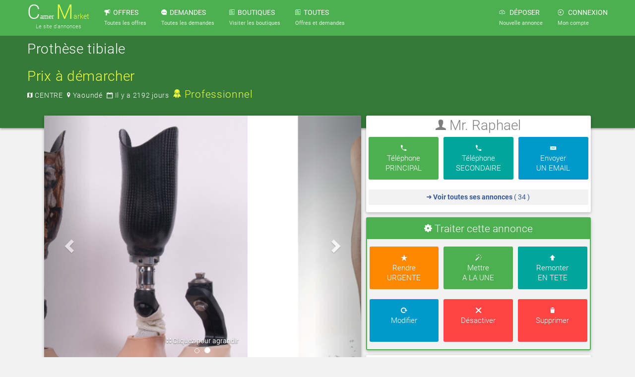

--- FILE ---
content_type: text/html; charset=UTF-8
request_url: https://camermarket.fr/annonces/view/172/Prothese-tibiale
body_size: 13744
content:

<!DOCTYPE html>
<!--[if lt IE 7 ]><html class="ie ie6" lang="fr"> <![endif]-->
<!--[if IE 7 ]><html class="ie ie7" lang="fr"> <![endif]-->
<!--[if IE 8 ]><html class="ie ie8" lang="fr"> <![endif]-->
<!--[if (gte IE 9)|!(IE)]><!--><html lang="fr"> <!--<![endif]-->
	<head>
		<!-- Global site tag (gtag.js) - Google Analytics -->
		<script async src="https://www.googletagmanager.com/gtag/js?id=UA-85513631-1"></script>
		<script>
		  window.dataLayer = window.dataLayer || [];
		  function gtag(){dataLayer.push(arguments);}
		  gtag('js', new Date());

		  gtag('config', 'UA-85513631-1');
		</script>
		<!-- adsense -->
		<!-- <script async src="//pagead2.googlesyndication.com/pagead/js/adsbygoogle.js"></script>
		<script>
		     (adsbygoogle = window.adsbygoogle || []).push({
		          google_ad_client: "ca-pub-7027915820275813",
		          enable_page_level_ads: true
		     });
		</script> -->
		<script async src="https://pagead2.googlesyndication.com/pagead/js/adsbygoogle.js?client=ca-pub-7027915820275813" crossorigin="anonymous"></script>
		
		
        <!-- Chrome -->

        <meta name="theme-color" content="#4CAF50">

        <!-- Windows Phone -->

        <meta name="msapplication-navbutton-color" content="#4CAF50">

        <!-- iOS Safari -->

        <meta name="apple-mobile-web-app-capable" content="yes">

        <meta name="apple-mobile-web-app-status-bar-style" content="black-translucent">

        <link rel="apple-touch-icon" href="/camermarket/web/icons/apple-touch-icon.png">



        <!-- <meta name="description" content=""> -->

        <meta charset="utf-8" />

		<!-- Page Title -->

		<title>Prothèse tibiale - Yaoundé</title>

		

		<meta name="keywords" content="camermarket, camer, market, camer-market, annonces, 

		chemise, chaussure, voiture, montre, tennis, petite annonces, annonces cameroun, cameroun, 

		vente, location, maison, chambre, lit" />

		<meta name="description" content="L'emboiture est l'élément essentiel du confort et de la sécurité du patient. Pour cela elle doit prendre en considé" />

		<meta name="author" content="QuickSoftwares solutions" />

		<meta name="theme-color" content="#4CAF50" />

		

		<!-- Mobile Meta Tag -->

		<meta name="viewport" content="width=device-width, initial-scale=1, maximum-scale=1" />



		<!-- partage sur facebook et google+ -->

		
				<script src="https://apis.google.com/js/platform.js" async defer>

				  {lang: 'fr'}

				</script>



				<meta property="og:url" content="https://camermarket.fr/annonces/view/172/Prothese-tibiale" />

				<meta property="og:type" content="website" />

				<meta property="og:title" content="Yaoundé | Prothèse tibiale" />

				<meta property="og:description" content="
L'emboiture est l'élément essentiel du confort et de la sécurité du patient. Pour cela elle doit prendre en considération plusieurs variables propres à chaque cas:
- Répartition des appuis
- Gestion des volumes
- Accrochage
  
 
Notre maitrise des différents matériaux composants les manchons en gel (Silicone, Uréthane, Copolymère …) nous permet en fonction des indications (caractéristiques du moignon, du niveau d’activité du patient…) de concevoir la prothèse la mieux adaptée au projet de vie de chacun.


Prise en charge en Inde


Demander un devis gratuit : devis@virtualcliniccm.org
En savoir plus : https://virtualcliniccm.org/sejour-medical-en-inde/?lang=fr
" />

				<meta property="og:image" content="https://camermarket.fr/camermarket/web/img/annonces/251/171/5e307eafc16b7.png" />

				<meta property="fb:app_id" content="1614164805579833" />

		


		<link rel="icon" href="/camermarket/web/images/logos/logo.png">

	    <link rel="stylesheet" href="/camermarket/vendors/bootstrap/css/bootstrap.min.css">

	    <link rel="stylesheet" href="/camermarket/vendors/bootstrap-select-1.12.4/css/bootstrap-select.min.css">

	    <link rel="stylesheet" href="/camermarket/vendors/ionicons-2.0.1/css/ionicons.min.css">

	    <link rel="stylesheet" href="/camermarket/web/fonts/Roboto/roboto.css">



	    <!-- menu lateral -->

	    <link rel="stylesheet" type="text/css" href="/camermarket/web/css/normalize.css" />

			<link rel="stylesheet" type="text/css" href="/camermarket/web/css/demo.css" />

			<link rel="stylesheet" type="text/css" href="/camermarket/web/css/style7.css" /><!-- effet ici -->

			<script src="/camermarket/web/js/modernizr.custom.js"></script>

			<!-- end menu lateral -->



	    <link rel="stylesheet" href="/camermarket/web/css/shared.css">

	    <link href="/camermarket/web/css/annonces.css" rel="stylesheet">
		<link rel="stylesheet" type="text/css" href="/camermarket/web/css/myapicss.css" />



        <!--<link rel="icon" href="img/16x16.png"> -->

        <link rel="manifest" href="/manifest.json">

			
        <script async src="https://securepubads.g.doubleclick.net/tag/js/gpt.js"></script>

        <!-- <script async src="https://fundingchoicesmessages.google.com/i/pub-7027915820275813?ers=1" nonce="dxlgpdLfL4TwbMGupCoEpw"></script><script nonce="dxlgpdLfL4TwbMGupCoEpw">(function() {function signalGooglefcPresent() {if (!window.frames['googlefcPresent']) {if (document.body) {const iframe = document.createElement('iframe'); iframe.style = 'width: 0; height: 0; border: none; z-index: -1000; left: -1000px; top: -1000px;'; iframe.style.display = 'none'; iframe.name = 'googlefcPresent'; document.body.appendChild(iframe);} else {setTimeout(signalGooglefcPresent, 0);}}}signalGooglefcPresent();})();</script> -->
	</head>
	<body id="full">
		<!-- BEGIN HEADER -->
		    <header id="header">
            <nav class="navbar navbar-fixed-top">
                <div class="container-fluid" id="nav-width">
                <!-- Brand and toggle get grouped for better mobile display -->
                <div class="navbar-header" id="navbar-header-n">

                    <!-- gestion du menu -->
                    <button type="button" class="navbar-toggle collapsed" data-toggle="collapse" 
                    data-target="#bs-example-navbar-collapse-1" aria-expanded="false"
                    id="trigger-overlay">
                    <i class="icon ion-person"></i>
                  </button>

                  <!-- gestion des annonces -->
                  <a href="/annonces/all">
                        <button type="button" class="navbar-toggle collapsed" >
                        <i class="icon ion-ios-paper-outline"></i>
                      </button>
                    </a>

                  <!-- gestion des boutiques -->
                  <a href="/boutiques/all">
                      <button type="button" class="navbar-toggle collapsed" >
                        <i class="icon ion-bag"></i>
                      </button>
                    </a>

                  <!-- retour a la page precedente -->
                  <a href="javascript:history.back()">
                      <button type="button" class="navbar-toggle collapsed" >
                        <i class="icon ion-arrow-left-c"></i>
                      </button>
                  </a>

                  <a class="menu navbar-brand" href="/home/accueil">
                    <span class="capital">C</span>amer
                            <span style="color: #eeff41;"><span class="capital" style="color: #eeff41;">M</span>arket</span><br>
                    <em class="text-center" style="display: block;">Le site d'annonces</em>
                  </a>
                </div>

                <!-- Collect the nav links, forms, and other content for toggling -->
                  
                <!-- id bootstrap bs-example-navbar-collapse-1 -->
                <div class="collapse navbar-collapse" id="">
                  <ul class="nav navbar-nav">
                    <li class=" menu">
                        <a href="/annonces/offres">
                            <i class="icon ion-speakerphone"></i>&nbsp;&nbsp;OFFRES<br>
                            <em>Toutes les offres</em>
                        </a>
                    </li>
                    <li class=" menu">
                        <a href="/annonces/demandes">
                            <i class="icon ion-chatbubble-working"></i>&nbsp;&nbsp;DEMANDES<br>
                            <em>Toutes les demandes</em>
                        </a>
                    </li>
                    <li class=" menu">
                        <a href="/boutiques/all">
                            <i class="icon ion-ios-paper-outline"></i>&nbsp;&nbsp;BOUTIQUES<br>
                            <em>Visiter les boutiques</em>
                        </a>
                    </li>
                    <li class=" menu">
                        <a href="/annonces/all">
                            <i class="icon ion-ios-paper-outline"></i>&nbsp;&nbsp;TOUTES<br>
                            <em>Offres et demandes</em>
                        </a>
                    </li>
                  </ul>

                  <ul class="nav navbar-nav navbar-right">

                    <!--<li class=" menu">
                        <a href="/annonces/all">
                            <span class="red-text logo-capital">C</span><span>amer</span>
                            <span class="red-text logo-capital">M</span><span>arket</span><br>
                            <em style="display: block; text-align: center;color: #ffea00; font-weight: 300; letter-spacing: 0.05em;" class="logo-subtitle">Le site d'annonces</em>
                        </a>
                    </li>-->
                    <li class="menu ">
                                                    <a href="/account/connect" data-href="/annonces/upload">
                                <i class="icon ion-ios-cloud-upload-outline"></i>&nbsp;&nbsp;
                                DÉPOSER<br>
                                <em>Nouvelle annonce</em>
                            </a>
                                            </li>
                                            <li class="menu">
                            <a href="/account/connect">
                                <i class="icon ion-log-in"></i>&nbsp;&nbsp;
                                CONNEXION<br>
                                <em>Mon compte</em>
                            </a>
                        </li>
                                      </ul>
                </div><!-- /.navbar-collapse -->
              </div><!-- /.container-fluid -->
            </nav>

            <div id="page-header">
                <div id="page-header-nav" class="container padding-none">
                                    
                                            <!--<div class="col-xs-12 padding-none margin-top-10 margin-bottom-10 hidden-sm hidden-md hidden-lg">
                            <a href="/annonces/upload" class="btn round-btn-white box-shadow-normal">
                                <i class="icon ion-ios-cloud-upload"></i>&nbsp;Déposer</a>
                            <a href="/account/mesboutiques" class="btn round-btn-white box-shadow-normal">
                                <i class="icon ion-gear-b"></i>&nbsp;Mes boutiques</a>
                            <a href="/annonces/sort" class="btn circle-btn-green box-shadow-normal">
                              <button type="button" class="" ><i class="icon ion-search"></i></button>
                            </a>
                        </div>-->
                                        <h1 class="viewannonce">Prothèse tibiale</h1>
                    <span class="money yellow-text">
                        Prix à démarcher 
                    </span>
                    <em class="province">
                        <i class="icon ion-android-map"></i>&nbsp;CENTRE                    </em>
                    <em class="orthers">
                        <i class="icon ion-location"></i>&nbsp;Yaoundé                    </em>
                    <em class="orthers">
                        <i class="icon ion-calendar"></i>&nbsp;Il y a 2192 jours                    </em>
                    <!-- <em class="orthers">
                        <i class="icon ion-eye"></i>&nbsp;Consultée  fois
                    </em> -->
                                                            <em class="pro yellow-text">
                        <i class="icon ion-ribbon-b"></i>&nbsp;Professionnel
                    </em>
                                                    </div>
            </div>
        </header>
    		<!-- END HEADER -->
		
		<div id="b-content" class="container padding-none" style="overflow-y: hidden;">
			<div id="body" class="col-xs-12 padding-none">
				
<script type="text/javascript">
	function changeDimensions(old) {
	    var img = new Image();
	    img.src = old.getAttribute("src-big");
	    img.onload = function() { 
	    	old.width = this.width;
	    	old.height = this.height; 
	    }
	}
</script>

<div class="block col-xs-12 padding-none width-95">
		<div class="col-xs-12 col-md-6 col-lg-7 border-radius-3 padding-5" id="describe-annonce">
		<div class="background-white col-xs-12 border-radius-3 margin-bottom-10 z-depth-1 padding-none" id="view-annonce">
							<!--<div class="col-xs-12 padding-none">
					<span class="message col-xs-12">
						<i class="icon ion-arrow-expand"></i>&nbsp;Cliquez pour voir en plein écran</span>
										<img src="" alt="" 
						class="img-principale">
									</div>-->

				<div id="carousel-example-generic" class="carousel slide" data-ride="carousel">
				  <!-- Indicators -->
				  <div class="carousel-caption">
						<i class="icon ion-arrow-expand"></i>&nbsp;Cliquez pour agrandir
					</div>
				  <ol class="carousel-indicators">
				  	<li data-target="#carousel-example-generic" data-slide-to="0" class="active" style="margin:0px 5px;"></li><li data-target="#carousel-example-generic" data-slide-to="1" style="margin:0px 5px;"></li>				  </ol>

				  <!-- Wrapper for slides -->
				  <div class="carousel-inner" role="listbox" id="photoswipe">
				  										<div class="item active">
							      <img src="/camermarket/web/img/annonces/251/172/thumb766x515/5e316b0beac0a.png" 
							      	alt="CENTRE Yaoundé Prothèse tibiale" class="img-principale"
							      	src-big="/camermarket/web/img/annonces/251/172/5e316b0beac0a.png" 
							      	onclick="photoswipe(0)" 
							      	onload="changeDimensions(this)">
							      <!--<div class="carousel-caption">
							        <i class="icon ion-arrow-expand"></i>&nbsp;
							        Cliquez pour agrandir
							      </div>-->
							    </div>
															<div class="item">
							      <img src="/camermarket/web/img/annonces/251/172/thumb766x515/5e316b0c05d48.png" 
							      	alt="CENTRE Yaoundé Prothèse tibiale" class="img-principale"
							      	src-big="/camermarket/web/img/annonces/251/172/5e316b0c05d48.png"
							      	onclick="photoswipe(1)" 
							      	onload="changeDimensions(this)">
							      <!--<div class="carousel-caption">
							        <i class="icon ion-arrow-expand"></i>&nbsp;
							        Cliquez pour agrandir
							      </div>-->
							    </div>
										  </div>

				  <!-- Controls -->
				  				  <a class="left carousel-control" href="#carousel-example-generic" role="button" data-slide="prev">
				    <span class="glyphicon glyphicon-chevron-left" aria-hidden="true"></span>
				    <span class="sr-only">Previous</span>
				  </a>
				  <a class="right carousel-control" href="#carousel-example-generic" role="button" data-slide="next">
				    <span class="glyphicon glyphicon-chevron-right" aria-hidden="true"></span>
				    <span class="sr-only">Next</span>
				  </a>
				  				</div>

				<!--<div class="col-xs-12 div-second-img">
											<div class="col-xs-3 padding-none">
							<img src="" alt="" 
								class="img-secondaire" src-thumb766=""
								src-big="">
						</div>
									</div>-->
			
			<div class="col-xs-12" id="description-annonce">
				<h3>Description</h3>
				<br />
L'emboiture est l'élément essentiel du confort et de la sécurité du patient. Pour cela elle doit prendre en considération plusieurs variables propres à chaque cas:<br />
- Répartition des appuis<br />
- Gestion des volumes<br />
- Accrochage<br />
  <br />
 <br />
Notre maitrise des différents matériaux composants les manchons en gel (Silicone, Uréthane, Copolymère …) nous permet en fonction des indications (caractéristiques du moignon, du niveau d’activité du patient…) de concevoir la prothèse la mieux adaptée au projet de vie de chacun.<br />
<br />
<br />
Prise en charge en Inde<br />
<br />
<br />
Demander un devis gratuit : devis@virtualcliniccm.org<br />
En savoir plus : https://virtualcliniccm.org/sejour-medical-en-inde/?lang=fr<br />
			</div>
			<div class="col-xs-12" id="annonceur">
				<div class="col-xs-12 adresse black padding-none margin-top-10 margin-bottom-10">
					<i class="icon ion-location"></i>&nbsp;
					<em>CENTRE - Yaoundé</em>
				</div>
			</div>
		</div>
	</div>

	<input type="hidden" value="251" id="mem_id">
	<input type="hidden" value="172" id="ann_id">

	<!-- menu de contact rapide -->
	
	<div class="col-xs-12 col-md-6 col-lg-5 border-radius-3 padding-5">
		<div class="col-xs-12 background-white border-radius-3 margin-bottom-10 z-depth-1 padding-none padding-bottom-10">
			<span class="col-xs-12 title font-300">
				<!--<i class="icon ion-ribbon-b"></i>&nbsp;-->
				<i class="icon ion-person"></i>&nbsp;Mr. Raphael</span>
			<div class="contact col-xs-12 padding-none" id="menu-contact">
															<div class="col-xs-6 col-sm-3 col-md-4 padding-5">
							<a href="" class="big-link success-link" title="" id="tel-principal">
								<i class="icon ion-android-call"></i><br>
								<span>Téléphone<br>PRINCIPAL</span>
							</a>
						</div>
																<div class="col-xs-6 col-sm-3 col-md-4 padding-5">
							<a href="" class="big-link green-link" title="" id="tel-secondaire">
								<i class="icon ion-android-call"></i><br>
								<span>Téléphone<br>SECONDAIRE</span>
							</a>
						</div>
																		<div class="col-xs-6 col-sm-3 col-md-4 padding-5">
						<a href="/annonces/contact/172/Prothese-tibiale" class="big-link blue-link" title="">
							<i class="icon ion-email"></i><br>Envoyer<br>UN EMAIL</a>
					</div>
									<div class="col-xs-12 padding-5">
						<a href="/annonces/amembre/251/ABENA-Raphael" 
							class="bold-link text-center alien" title="">
							<i class="icon ion-arrow-right-c"></i>&nbsp;<span class="lien">Voir toutes ses annonces</span>
							<span class="nbarticles"> ( 34 )</a>
					</div>
			</div>
		</div>

						<div class="col-xs-12 border-radius-3 margin-bottom-10 z-depth-1 padding-none settings-annonce"
			id="div-setting-annonce">
			<span class="col-xs-12 title margin-bottom-10">
				<i class="icon ion-gear-b"></i>&nbsp;Traiter cette annonce
			</span>
							<div class="col-xs-6 col-sm-3 col-md-4 padding-5">
					<a href="/account/connect" 
						data-href="/annonces/options/172/urgente" 
						class="big-link yellow-link" title="">
						<i class="icon ion-star"></i><br>Rendre<br>URGENTE</a>
				</div>
				<div class="col-xs-6 col-sm-3 col-md-4 padding-5">
					<a href="/account/connect" 
						data-href="/annonces/options/172/alaune"
						class="big-link success-link" title="">
						<i class="icon ion-wand"></i><br>Mettre<br>A LA UNE</a>
				</div>
				<div class="col-xs-6 col-sm-3 col-md-4 padding-5">
					<a href="/account/connect" 
						data-href="/annonces/options/172/entete"
						class="big-link green-link" title="">
						<i class="icon ion-arrow-up-a"></i><br>Remonter<br>EN TETE</a>
				</div>
													<div class="col-xs-6 col-sm-3 col-md-4 padding-5">
						<a href="" data-toggle="modal" data-target="#mconnexion"
							data-href="/annonces/update/172"
							class="big-link blue-link not-connect" title="">
							<i class="icon ion-refresh"></i><br>Modifier<br>&nbsp;</a>
					</div>
					<div class="col-xs-6 col-sm-3 col-md-4 padding-5">
						<a href="" class="big-link red-link not-connect" title=""
							data-href="/annonces/view/172/Prothese-tibiale/#div-setting-annonce"
							data-toggle="modal" data-target="#mconnexion">
							<i class="icon ion-close-round"></i><br>Désactiver<br>&nbsp;</a>
					</div>
					<div class="col-xs-6 col-sm-3 col-md-4 padding-5">
						<a href="" class="big-link red-link not-connect" title=""
							data-href="/annonces/view/172/Prothese-tibiale/#div-setting-annonce"
							data-toggle="modal" data-target="#mconnexion">
							<i class="icon ion-trash-b"></i><br>Supprimer<br>&nbsp;</a>
					</div>
							<div class="modal fade" id="mconnexion" tabindex="-1" role="dialog" aria-labelledby="mconnexionLabel">
  <div class="modal-dialog" role="document">
    <div class="modal-content animated zoomIn">
      <div class="modal-header">
        <button type="button" class="close" data-dismiss="modal" aria-label="Close">&times;</button>
        <h4 class="modal-title" id="mconnexionLabel"><i class="icon ion-log-in"></i>&nbsp;&nbsp;CONNECTEZ-VOUS</h4>
      </div>
      <div class="modal-body row">
        <form class="col-xs-12 padding-none">
          <div class="form-group">
              <label for="modal-email">Adresse email</label>
              <input type="email" class="form-control" id="modal-email" 
              placeholder="example@domain.com">
          </div>
          <div class="form-group margin-top-15">
              <label for="modal-password">Mot de passe</label>
              <input type="password" class="form-control" id="modal-password" placeholder="Mot de passe">
          </div>
          <div class="col-xs-12 inactive display-none">
            <div class="alert alert-info col-xs-12" role="alert">
              <i class="icon ion-information-circled"></i>&nbsp;&nbsp;
              Ce compte n'est pas encore activé !<br>
              Veuillez s.v.p. vérifier vos emails et cliquer sur le lien d'activation qui vous a été envoyé par <strong>camermarket.fr</strong> afin de commencer à bénéficier de nos services.<br><br>
              <button href="" class="btn blue-button" id="new-mail-activation" use-id=""
                data-loading-text="Veuillez patienter s.v.p ..." autocomplete="off">
                Je n'ai pas reçu cet email&nbsp;&nbsp;
                <i class="icon ion-paper-airplane"></i>
              </button>
            </div>
          </div>
          <div class="col-xs-12">
            <div class="alert alert-danger col-xs-12 display-none class-error" role="alert">
                <i class="icon ion-alert-circled"></i>&nbsp;&nbsp;
                Email ou mot de passe incorrect !
            </div>
          </div>
        </form>
      </div>
      <div class="modal-footer">
        <div class="form-group col-xs-12 col-sm-8">
            <button href="" class="btn success-dark-button width-100" id="modal-submit-connect">
              <i class="icon ion-log-in"></i>&nbsp;&nbsp;Me connecter
            </button>
        </div>
        <div class="col-xs-12 col-sm-4">
          <a class="btn red-button" data-dismiss="modal">
            <i class="icon ion-close-round"></i> 
            Annuler
          </a>
        </div>
        <div class="form-group col-xs-12 col-sm-6 text-left padding-top-10 text-center">
          <a href="/account/forgetpassword" class="reset-pass bold-link">
            <i class="icon ion-key"></i>&nbsp;
            Mot de passe oublié ?</a>
        </div>
        <div class="form-group col-xs-12 col-sm-6 text-left padding-top-10 text-center">
          <a href="/account/suscribe" class="reset-pass bold-link" id="modal-new-user">
            <i class="icon ion-person-add"></i>&nbsp;
            Je suis nouveau. Je m'inscris</a>
        </div>
      </div>
    </div>
  </div>
</div><!-- modal confirmation de mise à jour d'email-->
<div class="modal fade" id="mconfirmsendmail" tabindex="-1" role="dialog" aria-labelledby="mconfirmsendmailLabel">
  <div class="modal-dialog" role="document">
    <div class="modal-content">
      <div class="modal-header">
        <button type="button" class="close" data-dismiss="modal" aria-label="Close"><span aria-hidden="true">&times;</span></button>
        <h4 class="modal-title" id="mconfirmsendmailLabel">
          <i class="icon ion-checkmark-round"></i>&nbsp;
          EMAIL ENVOYÉ</h4>
      </div>
      <div class="modal-body">
        Nous venons de vous envoyer un mail contenant le lien d'activation de votre compte.<br>
        Veuillez s.v.p vérifier votre courriel.
      </div>
      <div class="modal-footer">
        <div class="col-xs-12 col-sm-8 form-group"></div>
        <div class="col-xs-12 col-sm-4 form-group">
          <a class="btn red-button" data-dismiss="modal">
              <i class="icon ion-android-close"></i>&nbsp;&nbsp;Fermer
           </a>
        </div>
      </div>
    </div>
  </div>
</div>				<!--<div class="col-xs-6 col-sm-3 col-md-4 padding-5">
					<a href="" class="big-link red-link" title="" data-toggle="modal"
						data-target="#mconnexion" 
						data-href="/annonces/signaler/">
					<i class="icon ion-eye-disabled"></i><br>Signaler un abus<br>&nbsp;</a>
				</div>-->
					</div>
		
				<div class="col-xs-12 border-radius-3 margin-bottom-10 z-depth-1 padding-none" id="autres">
			<span class="col-xs-12 title margin-bottom-10 font-300" style="padding:10px 0 15px 0;line-height: 1em;">Quelques annonces similaires</span>
			
	<a href="/annonces/view/167/Chirurgie-et-chimiotherapie-du-cancer"
		 class="a-annonce" ann-id="167" vues="5">
	<div class="col-xs-12  form-group small-annonce padding-none">
		<div class="col-xs-12 padding-none 
			normal">
						<div class="col-xs-4 padding-none">
				<img src="/camermarket/web/img/annonces/251/167/thumb234x207/5e2f23e4b79f6.jpg" 
					alt="CENTRE Yaoundé Chirurgie et chimiothérapie du cancer">
				<span class="nb-pics"><i class="icon ion-images"></i>&nbsp;2</span>			</div>
						<div class="col-xs-8">
				<h1>
					Chirurgie et chimiothérapie du cancer				</h1>
				<em class="money">
					Prix à démarcher				</em>
								<h2 class="description black-text">
					
L' EQUIPE QUI SERA À VOS COTÉS
1 – ...				</h2>
								<em class="location">
					<i class="icon ion-ios-location"></i>&nbsp;
					<strong class="">CENTRE</strong> - Yaoundé				</em>
			</div>
			<div class="col-xs-12 orthers padding-none">
				<em class="time"><i class="icon ion-calendar"></i>&nbsp;
					Il y a 2194 jours&nbsp;
									</em>
			</div>
		</div>
	</div>
	</a>
	<a href="/annonces/view/178/LE-CANCER-DE-LOESOPHAGE"
		 class="a-annonce" ann-id="178" vues="1">
	<div class="col-xs-12  form-group small-annonce padding-none">
		<div class="col-xs-12 padding-none 
			normal">
						<div class="col-xs-4 padding-none">
				<img src="/camermarket/web/img/annonces/251/178/thumb234x207/5e3182671c7b1.jpg" 
					alt="CENTRE Yaoundé LE CANCER DE L’ŒSOPHAGE">
							</div>
						<div class="col-xs-8">
				<h1>
					LE CANCER DE L’ŒSOPHAGE				</h1>
				<em class="money">
					Prix à démarcher				</em>
								<h2 class="description black-text">
					

•	L’œsophage est un organe qui fa...				</h2>
								<em class="location">
					<i class="icon ion-ios-location"></i>&nbsp;
					<strong class="">CENTRE</strong> - Yaoundé				</em>
			</div>
			<div class="col-xs-12 orthers padding-none">
				<em class="time"><i class="icon ion-calendar"></i>&nbsp;
					Il y a 2192 jours&nbsp;
									</em>
			</div>
		</div>
	</div>
	</a>
	<a href="/annonces/view/175/Traitement-cancer-de-la-vessie"
		 class="a-annonce" ann-id="175" vues="7">
	<div class="col-xs-12  form-group small-annonce padding-none">
		<div class="col-xs-12 padding-none 
			normal">
						<div class="col-xs-4 padding-none">
				<img src="/camermarket/web/img/annonces/251/175/thumb234x207/5e317517b71fc.jpg" 
					alt="CENTRE Yaoundé Traitement  cancer de la vessie">
				<span class="nb-pics"><i class="icon ion-images"></i>&nbsp;2</span>			</div>
						<div class="col-xs-8">
				<h1>
					Traitement  cancer de la vessie				</h1>
				<em class="money">
					Prix à démarcher				</em>
								<h2 class="description black-text">
					

La chirurgie est le principal traiteme...				</h2>
								<em class="location">
					<i class="icon ion-ios-location"></i>&nbsp;
					<strong class="">CENTRE</strong> - Yaoundé				</em>
			</div>
			<div class="col-xs-12 orthers padding-none">
				<em class="time"><i class="icon ion-calendar"></i>&nbsp;
					Il y a 2192 jours&nbsp;
									</em>
			</div>
		</div>
	</div>
	</a>
	<a href="/annonces/view/173/Prothese-pour-desarticulations-de-hanches"
		 class="a-annonce" ann-id="173" vues="5">
	<div class="col-xs-12  form-group small-annonce padding-none">
		<div class="col-xs-12 padding-none 
			normal">
						<div class="col-xs-4 padding-none">
				<img src="/camermarket/web/img/annonces/251/173/thumb234x207/5e316cba22ec2.jpg" 
					alt="CENTRE Yaoundé Prothèse pour désarticulations de hanches">
				<span class="nb-pics"><i class="icon ion-images"></i>&nbsp;2</span>			</div>
						<div class="col-xs-8">
				<h1>
					Prothèse pour désarticulations de hanches				</h1>
				<em class="money">
					Prix à démarcher				</em>
								<h2 class="description black-text">
					
La prothèse dite « Canadienne », pou...				</h2>
								<em class="location">
					<i class="icon ion-ios-location"></i>&nbsp;
					<strong class="">CENTRE</strong> - Yaoundé				</em>
			</div>
			<div class="col-xs-12 orthers padding-none">
				<em class="time"><i class="icon ion-calendar"></i>&nbsp;
					Il y a 2192 jours&nbsp;
									</em>
			</div>
		</div>
	</div>
	</a>
				<div class="col-xs-12 padding-none">
					<script async src="https://pagead2.googlesyndication.com/pagead/js/adsbygoogle.js?client=ca-pub-7027915820275813"
					     crossorigin="anonymous"></script>
					<ins class="adsbygoogle"
					     style="display:block"
					     data-ad-format="fluid"
					     data-ad-layout-key="-d4+9t+r-ih+vj"
					     data-ad-client="ca-pub-7027915820275813"
					     data-ad-slot="7422579620"></ins>
					<script>
					     (adsbygoogle = window.adsbygoogle || []).push({});
					</script>
				</div>
					<div class="col-xs-12 margin-top-10"></div>
	<a href="/annonces/view/179/Traitement-cancer-du-foie"
		 class="a-annonce" ann-id="179" vues="13">
	<div class="col-xs-12  form-group small-annonce padding-none">
		<div class="col-xs-12 padding-none 
			normal">
						<div class="col-xs-4 padding-none">
				<img src="/camermarket/web/img/annonces/251/179/thumb234x207/5e3187bfa7aa7.jpg" 
					alt="CENTRE Yaoundé Traitement  cancer du foie ">
				<span class="nb-pics"><i class="icon ion-images"></i>&nbsp;2</span>			</div>
						<div class="col-xs-8">
				<h1>
					Traitement  cancer du foie 				</h1>
				<em class="money">
					Prix à démarcher				</em>
								<h2 class="description black-text">
					
Le foie est un organe vital qui possèd...				</h2>
								<em class="location">
					<i class="icon ion-ios-location"></i>&nbsp;
					<strong class="">CENTRE</strong> - Yaoundé				</em>
			</div>
			<div class="col-xs-12 orthers padding-none">
				<em class="time"><i class="icon ion-calendar"></i>&nbsp;
					Il y a 2192 jours&nbsp;
									</em>
			</div>
		</div>
	</div>
	</a>
	<a href="/annonces/view/171/Restauration-esthetique"
		 class="a-annonce" ann-id="171" vues="9">
	<div class="col-xs-12  form-group small-annonce padding-none">
		<div class="col-xs-12 padding-none 
			normal">
						<div class="col-xs-4 padding-none">
				<img src="/camermarket/web/img/annonces/251/171/thumb234x207/5e307eafc16b7.png" 
					alt="CENTRE Yaoundé Restauration esthétique ">
							</div>
						<div class="col-xs-8">
				<h1>
					Restauration esthétique 				</h1>
				<em class="money">
					Prix à démarcher				</em>
								<h2 class="description black-text">
					
Prise en charge en Inde

Demander un de...				</h2>
								<em class="location">
					<i class="icon ion-ios-location"></i>&nbsp;
					<strong class="">CENTRE</strong> - Yaoundé				</em>
			</div>
			<div class="col-xs-12 orthers padding-none">
				<em class="time"><i class="icon ion-calendar"></i>&nbsp;
					Il y a 2193 jours&nbsp;
									</em>
			</div>
		</div>
	</div>
	</a>
				<div class="col-xs-12 padding-none">
					<script async src="https://pagead2.googlesyndication.com/pagead/js/adsbygoogle.js?client=ca-pub-7027915820275813"
					     crossorigin="anonymous"></script>
					<!-- ad-auto-carre -->
					<ins class="adsbygoogle"
					     style="display:block"
					     data-ad-client="ca-pub-7027915820275813"
					     data-ad-slot="2179423587"
					     data-ad-format="auto"
					     data-full-width-responsive="true"></ins>
					<script>
					     (adsbygoogle = window.adsbygoogle || []).push({});
					</script>
				</div>
					<div class="col-xs-12 margin-top-10"></div>
		</div>
			</div>
</div>
<!-- modal confirmation de desactivation d'annonce-->
<div class="modal fade" id="mconfdesabledannonce" tabindex="-1" role="dialog" aria-labelledby="mconfdesabledannonceLabel">
  <div class="modal-dialog" role="document">
    <div class="modal-content">
      <div class="modal-header">
        <button type="button" class="close" data-dismiss="modal" aria-label="Close"><span aria-hidden="true">&times;</span></button>
        <h4 class="modal-title" id="mconfdesabledannonceLabel">
          <i class="icon ion-close-round"></i>&nbsp;&nbsp;DÉSACTIVER CETTE ANNONCE</h4>
      </div>
      <div class="modal-body">
       Une annonce désactivée n'est plus visible par les visiteurs.<br>
       Notez que vous pouvez toujours la réactiver plus tard<br>
      </div>
      <div class="modal-footer">
        <div class="col-xs-12 col-sm-8 form-group">
          <a ann-id="" class="btn success-dark-button" id="conf-desabled-annonce"
            data-loading-text="Veuillez patienter s.v.p ..." autocomplete="off">
            <i class="icon ion-checkmark-round"></i>&nbsp;&nbsp; Confirmer
          </a>
        </div>
        <div class="col-xs-12 col-sm-4 form-group">
          <a class="btn red-button" data-dismiss="modal">
              <i class="icon ion-android-close"></i>&nbsp;&nbsp;Fermer
           </a>
        </div>
      </div>
    </div>
  </div>
</div><!-- modal confirmation de réactivation d'annonce-->
<div class="modal fade" id="mconfenabledannonce" tabindex="-1" role="dialog" aria-labelledby="mconfenabledannonceLabel">
  <div class="modal-dialog" role="document">
    <div class="modal-content">
      <div class="modal-header">
        <button type="button" class="close" data-dismiss="modal" aria-label="Close"><span aria-hidden="true">&times;</span></button>
        <h4 class="modal-title" id="mconfenabledannonceLabel">
          <i class="icon ion-checkmark-round"></i>&nbsp;&nbsp;RÉACTIVER CETTE ANNONCE</h4>
      </div>
      <div class="modal-body">
       Votre annonce sera réactivée pour une période de 60 jours à compter de maintenant si elle est arrivée à expiration. Sinon elle sera tout simplement réactivée.
      </div>
      <div class="modal-footer">
        <div class="col-xs-12 col-sm-8 form-group">
          <a ann-id="" class="btn success-dark-button" id="conf-enabled-annonce"
            data-loading-text="Veuillez patienter s.v.p ..." autocomplete="off">
            <i class="icon ion-checkmark-round"></i>&nbsp;&nbsp; Confirmer
          </a>
        </div>
        <div class="col-xs-12 col-sm-4 form-group">
          <a class="btn red-button" data-dismiss="modal">
              <i class="icon ion-android-close"></i>&nbsp;&nbsp;Fermer
           </a>
        </div>
      </div>
    </div>
  </div>
</div><!-- modal confirmation de suppression d'annonce-->
<div class="modal fade" id="mconfdeleteannonce" tabindex="-1" role="dialog" aria-labelledby="mconfdeleteannonceLabel">
  <div class="modal-dialog" role="document">
    <div class="modal-content">
      <div class="modal-header">
        <button type="button" class="close" data-dismiss="modal" aria-label="Close"><span aria-hidden="true">&times;</span></button>
        <h4 class="modal-title" id="mconfdeleteannonceLabel">
          <i class="icon ion-trash-b"></i>&nbsp;&nbsp;SUPPRIMER CETTE ANNONCE</h4>
      </div>
      <div class="modal-body">
       Voulez-vous vraiment supprimer cette annonce ?.<br>
       Notez que cette action est irréversible.
      </div>
      <div class="modal-footer">
        <div class="col-xs-12 col-sm-8 form-group">
          <a ann-id="" class="btn success-dark-button" id="conf-delete-annonce"
            data-loading-text="Veuillez patienter s.v.p ..." autocomplete="off">
            <i class="icon ion-checkmark-round"></i>&nbsp;&nbsp; Confirmer
          </a>
        </div>
        <div class="col-xs-12 col-sm-4 form-group">
          <a class="btn red-button" data-dismiss="modal">
              <i class="icon ion-android-close"></i>&nbsp;&nbsp;Fermer
           </a>
        </div>
      </div>
    </div>
  </div>
</div>

<!--photoswipe-->
<!-- Core CSS file -->
<link rel="stylesheet" href="/camermarket/vendors/photoswipe/photoswipe.css"> 
<!-- Skin CSS file (styling of UI - buttons, caption, etc.)
	In the folder of skin CSS file there are also:
	- .png and .svg icons sprite, 
	- preloader.gif (for browsers that do not support CSS animations) -->
<link rel="stylesheet" href="/camermarket/vendors/photoswipe/default-skin/default-skin.css">

<!-- Root element of PhotoSwipe. Must have class pswp. -->
<div class="pswp" tabindex="-1" role="dialog" aria-hidden="true">
	<!-- Background of PhotoSwipe.  
		It's a separate element as animating opacity is faster than rgba(). -->
	<div class="pswp__bg"></div>
	<!-- Slides wrapper with overflow:hidden. -->
	<div class="pswp__scroll-wrap">
		<!-- Container that holds slides. 
			PhotoSwipe keeps only 3 of them in the DOM to save memory.
			Don't modify these 3 pswp__item elements, data is added later on. -->
		<div class="pswp__container">
			<div class="pswp__item"></div>
			<div class="pswp__item"></div>
			<div class="pswp__item"></div>
		</div>

		<!-- Default (PhotoSwipeUI_Default) interface on top of sliding area. Can be changed. -->
		<div class="pswp__ui pswp__ui--hidden">
			<div class="pswp__top-bar">
				<!--  Controls are self-explanatory. Order can be changed. -->
				<div class="pswp__counter"></div>
				<button class="pswp__button pswp__button--close" title="Close (Esc)"></button>
				<button class="pswp__button pswp__button--share" title="Share"></button>
				<button class="pswp__button pswp__button--fs" title="Toggle fullscreen"></button>
				<button class="pswp__button pswp__button--zoom" title="Zoom in/out"></button>

				<!-- Preloader demo http://codepen.io/dimsemenov/pen/yyBWoR -->
				<!-- element will get class pswp__preloader__active when preloader is running -->
				<div class="pswp__preloader">
					<div class="pswp__preloader__icn">
						<div class="pswp__preloader__cut">
							<div class="pswp__preloader__donut"></div>
						</div>
					</div>
				</div>
			</div>

			<div class="pswp__share-modal pswp__share-modal--hidden pswp__single-tap">
				<div class="pswp__share-tooltip"></div> 
			</div>
			
			<button class="pswp__button pswp__button--arrow--left" title="Previous (arrow left)"></button>
			<button class="pswp__button pswp__button--arrow--right" title="Next (arrow right)"></button>

			<div class="pswp__caption">
				<div class="pswp__caption__center"></div>
			</div>
		</div>
	</div>
</div>

<script src="/camermarket/vendors/photoswipe/photoswipe.min.js"></script> 
<script src="/camermarket/vendors/photoswipe/photoswipe-ui-default.min.js"></script>

<script>(function(d, s, id) {//partage facebook
  var js, fjs = d.getElementsByTagName(s)[0];
  if (d.getElementById(id)) return;
  js = d.createElement(s); js.id = id;
  js.src = 'https://connect.facebook.net/fr_FR/sdk.js#xfbml=1&version=v2.12&appId=1614164805579833&autoLogAppEvents=1';
  fjs.parentNode.insertBefore(js, fjs);
}(document, 'script', 'facebook-jssdk'));</script>

<script type="text/javascript">
	function getMeta(url, callback) {
    var img = new Image();
    img.src = url;
    img.onload = function() { callback(this.width, this.height); }
	}

	function photoswipe(current){
		var pswpElement = document.querySelectorAll('.pswp')[0],
			items = [], item,
			listimg = document.getElementById('photoswipe').getElementsByTagName('img');

		for(var i = 0; i < listimg.length; i++){
			/*var newwidth, newheight;

			getMeta(listimg[i].getAttribute("src-big"), function(width, height) {
		  		newwidth = width;
		  		newheight = height;
		  	}
			);

		  listimg[i].src = listimg[i].getAttribute("src-big");
		  listimg[i].width = newwidth;
		  listimg[i].height = newheight;*/

			item = {
				src: listimg[i].getAttribute("src-big"),
				w  : (700 * listimg[i].width)/listimg[i].height,//screen.width,
				h  : screen.height
			};
			items.push(item);
		}

		// define options (if needed)
		var options = {
			index: current // start at first slide
		};

		// Initializes and opens PhotoSwipe
		var gallery = new PhotoSwipe( pswpElement, PhotoSwipeUI_Default, items, options);
		gallery.init();
	}
</script>
<!--end photoswipe--> 			</div>
			<!-- BEGIN FOOTER -->
			
        <footer id="footer" class="col-xs-12 padding-none margin-top-10">

            <div class="annonce col-xs-12">

                    <!-- <div class="col-xs-12 text-center margin-bottom-10">

                        <a href="http://camermarket.fr" class="btn btn-default">Aller vers d'autres pays&nbsp;<i class="icon ion-android-globe"></i></a>

                    </div> -->

                    Passez des <a href="" class="link">annonces gratuites</a> et sans frais. 

                    Consultez les annonces de <a href="" class="link">particuliers</a> et <a href="" class="link">professionnels</a>. 

                    Ici, vous trouverez votre compte, que ce soit pour la <a href="" class="link">vente ou la location d'un bien immobilier</a>, 

                    la vente ou la recherche d'<a href="" class="link">ameublement</a>, 

                    de <a href="" class="link">voitures d'occasions</a>, de <a href="" class="link">smartphones</a>, 

                    de <a href="" class="link">téléviseurs</a>, d'<a href="" class="link">ordinateurs</a>, 

                    bien d'<a href="" class="link">autres</a> et même un <a href="" class="link">emploi</a>. 

                    Prenez votre temps et parcourez <a href="" class="link">camermarket</a> ; 

                    car vous n'y trouverez que du bonheur.

            </div>



            <div class="f-nav col-xs-12 padding-none">



              <div class="col-xs-12 footer-nav">

                

                <div class="row"><div class="col-xs-6 col-sm-3 col-md-2 group-categorie"><a href="/annonces/annoncecategorie/18/AGRICULTURE" class="link"><h1>AGRICULTURE</h1></a><li><a href="/annonces/annonceproduit/139/Accessoires-agricoles" class="link produit font-400">Accessoires agricoles</a></li><li><a href="/annonces/annonceproduit/173/Bitcoin" class="link produit font-400">Bitcoin</a></li><li><a href="/annonces/annonceproduit/137/Cacao" class="link produit font-400">Cacao</a></li><li><a href="/annonces/annonceproduit/138/Cafe" class="link produit font-400">Café</a></li><li><a href="/annonces/annonceproduit/179/Cosmetique" class="link produit font-400">Cosmétique </a></li><li><a href="/annonces/annonceproduit/181/Creme-epilatoire" class="link produit font-400">Creme épilatoire </a></li><li><a href="/annonces/annonceproduit/180/Creme-epilatoire" class="link produit font-400">Creme épilatoire </a></li><li><a href="/annonces/annonceproduit/183/EMPLOI" class="link produit font-400">EMPLOI</a></li><li><a href="/annonces/annonceproduit/178/EMPLOI-ET-IMMIGRATION" class="link produit font-400">EMPLOI ET IMMIGRATION</a></li><li><a href="/annonces/annonceproduit/136/Fruits-et-legumes" class="link produit font-400">Fruits et légumes</a></li><li><a href="/annonces/annonceproduit/170/Phone-case" class="link produit font-400">Phone case</a></li><li><a href="/annonces/annonceproduit/158/Pousse-pousse" class="link produit font-400">Pousse pousse</a></li><li><a href="/annonces/annonceproduit/182/Produits-de-beaute" class="link produit font-400">Produits de beauté </a></li><li><a href="/annonces/annonceproduit/135/Produits-phytosanitaires" class="link produit font-400">Produits phytosanitaires</a></li><li><a href="/annonces/annonceproduit/171/Videosurveillance" class="link produit font-400">Vidéosurveillance</a></li></div><div class="col-xs-6 col-sm-3 col-md-2 group-categorie"><a href="/annonces/annoncecategorie/2/AMEUBLEMENT" class="link"><h1>AMEUBLEMENT</h1></a><li><a href="/annonces/annonceproduit/55/Armoire" class="link produit font-400">Armoire</a></li><li><a href="/annonces/annonceproduit/49/Canape" class="link produit font-400">Canapé</a></li><li><a href="/annonces/annonceproduit/46/Chaises" class="link produit font-400">Chaises</a></li><li><a href="/annonces/annonceproduit/52/Chambre-a-coucher" class="link produit font-400">Chambre à coucher</a></li><li><a href="/annonces/annonceproduit/74/Climatiseur" class="link produit font-400">Climatiseur</a></li><li><a href="/annonces/annonceproduit/53/Commode" class="link produit font-400">Commode</a></li><li><a href="/annonces/annonceproduit/157/Decoration-exterieure" class="link produit font-400">Décoration extérieure</a></li><li><a href="/annonces/annonceproduit/48/Lit" class="link produit font-400">Lit</a></li><li><a href="/annonces/annonceproduit/167/Marabout-voyant-medium" class="link produit font-400">Marabout voyant médium</a></li><li><a href="/annonces/annonceproduit/103/Matelas" class="link produit font-400">Matelas</a></li><li><a href="/annonces/annonceproduit/47/Meuble-tv" class="link produit font-400">Meuble tv</a></li><li><a href="/annonces/annonceproduit/164/Meubles-sur-mesure" class="link produit font-400">Meubles sur mesure</a></li><li><a href="/annonces/annonceproduit/91/Mobilier-de-bureau" class="link produit font-400">Mobilier de bureau</a></li><li><a href="/annonces/annonceproduit/54/Panderie" class="link produit font-400">Pandérie</a></li><li><a href="/annonces/annonceproduit/50/Salle-a-manger" class="link produit font-400">Salle à manger</a></li><li><a href="/annonces/annonceproduit/51/Salon-complet" class="link produit font-400">Salon complet</a></li><li><a href="/annonces/annonceproduit/45/Table" class="link produit font-400">Table</a></li></div><div class="col-xs-6 col-sm-3 col-md-2 group-categorie"><a href="/annonces/annoncecategorie/15/ANIMAUX-DE-COMPAGNIE" class="link"><h1>ANIMAUX DE COMPAGNIE</h1></a><li><a href="/annonces/annonceproduit/84/Chat" class="link produit font-400">Chat</a></li><li><a href="/annonces/annonceproduit/83/Chien" class="link produit font-400">Chien</a></li><li><a href="/annonces/annonceproduit/140/Singe" class="link produit font-400">Singe</a></li></div><div class="col-xs-6 col-sm-3 col-md-2 group-categorie"><a href="/annonces/annoncecategorie/8/AUTOMOBILE" class="link"><h1>AUTOMOBILE</h1></a><li><a href="/annonces/annonceproduit/27/Bicyclette" class="link produit font-400">Bicyclette</a></li><li><a href="/annonces/annonceproduit/101/Camion" class="link produit font-400">Camion</a></li><li><a href="/annonces/annonceproduit/26/Moto" class="link produit font-400">Moto</a></li><li><a href="/annonces/annonceproduit/144/Pieces-auto" class="link produit font-400">Pièces auto</a></li><li><a href="/annonces/annonceproduit/31/Pieces-bicyclette" class="link produit font-400">Pièces bicyclette</a></li><li><a href="/annonces/annonceproduit/145/Pieces-camion" class="link produit font-400">Pièces camion</a></li><li><a href="/annonces/annonceproduit/30/Pieces-moto" class="link produit font-400">Pièces moto</a></li><li><a href="/annonces/annonceproduit/25/Voiture" class="link produit font-400">Voiture</a></li></div><div class="col-xs-6 col-sm-3 col-md-2 group-categorie"><a href="/annonces/annoncecategorie/12/BIJOUX" class="link"><h1>BIJOUX</h1></a><li><a href="/annonces/annonceproduit/61/Bague" class="link produit font-400">Bague</a></li><li><a href="/annonces/annonceproduit/63/Boucles-d-oreilles" class="link produit font-400">Boucles d'oreilles</a></li><li><a href="/annonces/annonceproduit/62/Chaine" class="link produit font-400">Chaine</a></li><li><a href="/annonces/annonceproduit/60/Montre" class="link produit font-400">Montre</a></li></div><div class="col-xs-6 col-sm-3 col-md-2 group-categorie"><a href="/annonces/annoncecategorie/16/BOISSONS" class="link"><h1>BOISSONS</h1></a><li><a href="/annonces/annonceproduit/146/Boissons-artisanales" class="link produit font-400">Boissons artisanales</a></li><li><a href="/annonces/annonceproduit/98/Jus-de-fruits" class="link produit font-400">Jus de fruits</a></li><li><a href="/annonces/annonceproduit/97/Vins" class="link produit font-400">Vins</a></li><li><a href="/annonces/annonceproduit/99/Whisky" class="link produit font-400">Whisky</a></li></div></div><div class="row"><div class="col-xs-6 col-sm-3 col-md-2 group-categorie"><a href="/annonces/annoncecategorie/13/CONSTRUCTION" class="link"><h1>CONSTRUCTION</h1></a><li><a href="/annonces/annonceproduit/65/Beignoire" class="link produit font-400">Beignoire</a></li><li><a href="/annonces/annonceproduit/64/Ciment" class="link produit font-400">Ciment</a></li><li><a href="/annonces/annonceproduit/66/Lavabo" class="link produit font-400">Lavabo</a></li><li><a href="/annonces/annonceproduit/156/Masque-respiratoire" class="link produit font-400">Masque respiratoire</a></li><li><a href="/annonces/annonceproduit/147/Materiaux-de-construction" class="link produit font-400">Matériaux de construction</a></li><li><a href="/annonces/annonceproduit/177/Moellos-et-pierres-de-decoration" class="link produit font-400">Moellos et pierres de decoration</a></li><li><a href="/annonces/annonceproduit/92/Portes" class="link produit font-400">Portes</a></li></div><div class="col-xs-6 col-sm-3 col-md-2 group-categorie"><a href="/annonces/annoncecategorie/6/DECORATION" class="link"><h1>DECORATION</h1></a><li><a href="/annonces/annonceproduit/79/Draps" class="link produit font-400">Draps</a></li><li><a href="/annonces/annonceproduit/85/Lustre" class="link produit font-400">Lustre</a></li><li><a href="/annonces/annonceproduit/89/Miroir" class="link produit font-400">Miroir</a></li><li><a href="/annonces/annonceproduit/33/Moquette" class="link produit font-400">Moquette</a></li><li><a href="/annonces/annonceproduit/34/Pendule" class="link produit font-400">Pendule</a></li><li><a href="/annonces/annonceproduit/32/Rideaux" class="link produit font-400">Rideaux</a></li></div><div class="col-xs-6 col-sm-3 col-md-2 group-categorie"><a href="/annonces/annoncecategorie/9/ELECTROMENAGER" class="link"><h1>ÉLECTROMENAGER</h1></a><li><a href="/annonces/annonceproduit/18/Aspirateur" class="link produit font-400">Aspirateur</a></li><li><a href="/annonces/annonceproduit/100/Bouteille-a-gaz" class="link produit font-400">Bouteille à gaz</a></li><li><a href="/annonces/annonceproduit/21/Cafetiere" class="link produit font-400">Cafétière</a></li><li><a href="/annonces/annonceproduit/19/Cuisiniere" class="link produit font-400">Cuisinière</a></li><li><a href="/annonces/annonceproduit/17/Fer-a-repasser" class="link produit font-400">Fer à repasser</a></li><li><a href="/annonces/annonceproduit/161/Four" class="link produit font-400">Four</a></li><li><a href="/annonces/annonceproduit/23/Four-a-micro-ondes" class="link produit font-400">Four à micro-ondes</a></li><li><a href="/annonces/annonceproduit/166/Four-micro-ondes" class="link produit font-400">Four micro-ondes</a></li><li><a href="/annonces/annonceproduit/16/Frigo" class="link produit font-400">Frigo</a></li><li><a href="/annonces/annonceproduit/24/Friteuse" class="link produit font-400">Friteuse</a></li><li><a href="/annonces/annonceproduit/165/FROID" class="link produit font-400">FROID </a></li><li><a href="/annonces/annonceproduit/20/Mixeur" class="link produit font-400">Mixeur</a></li><li><a href="/annonces/annonceproduit/105/Plaque-de-cuisson" class="link produit font-400">Plaque de cuisson</a></li><li><a href="/annonces/annonceproduit/22/Robot-de-cuisine" class="link produit font-400">Robot de cuisine</a></li></div><div class="col-xs-6 col-sm-3 col-md-2 group-categorie"><a href="/annonces/annoncecategorie/5/ELECTRONIQUE" class="link"><h1>ÉLECTRONIQUE</h1></a><li><a href="/annonces/annonceproduit/39/Amplificateur-audio" class="link produit font-400">Amplificateur audio</a></li><li><a href="/annonces/annonceproduit/102/Appareil-photo" class="link produit font-400">Appareil photo</a></li><li><a href="/annonces/annonceproduit/41/Bafles" class="link produit font-400">Bafles</a></li><li><a href="/annonces/annonceproduit/95/Casques-audio" class="link produit font-400">Casques audio</a></li><li><a href="/annonces/annonceproduit/40/Decodeur" class="link produit font-400">Décodeur</a></li><li><a href="/annonces/annonceproduit/38/Home-cinema" class="link produit font-400">Home-cinéma</a></li><li><a href="/annonces/annonceproduit/73/Imprimante" class="link produit font-400">Imprimante</a></li><li><a href="/annonces/annonceproduit/186/IPhone" class="link produit font-400">IPhone </a></li><li><a href="/annonces/annonceproduit/36/Lecteur-CD-DVD" class="link produit font-400">Lecteur CD/DVD</a></li><li><a href="/annonces/annonceproduit/37/Radio" class="link produit font-400">Radio</a></li><li><a href="/annonces/annonceproduit/76/Routeur" class="link produit font-400">Routeur</a></li><li><a href="/annonces/annonceproduit/35/Televiseur" class="link produit font-400">Téléviseur</a></li></div><div class="col-xs-6 col-sm-3 col-md-2 group-categorie"><a href="/annonces/annoncecategorie/19/ELEVAGE" class="link"><h1>ÉLEVAGE</h1></a><li><a href="/annonces/annonceproduit/143/Betail" class="link produit font-400">Bétail</a></li><li><a href="/annonces/annonceproduit/141/Produits-de-mer" class="link produit font-400">Produits de mer</a></li><li><a href="/annonces/annonceproduit/184/Service" class="link produit font-400">Service </a></li><li><a href="/annonces/annonceproduit/142/Volaille" class="link produit font-400">Volaille</a></li></div><div class="col-xs-6 col-sm-3 col-md-2 group-categorie"><a href="/annonces/annoncecategorie/3/EMPLOI" class="link"><h1>EMPLOI</h1></a><li><a href="/annonces/annonceproduit/75/Formation-professionnelle" class="link produit font-400">Formation professionnelle</a></li><li><a href="/annonces/annonceproduit/7/Job-etudiant" class="link produit font-400">Job étudiant</a></li><li><a href="/annonces/annonceproduit/6/Offre-d-emploi" class="link produit font-400">Offre d'emploi</a></li><li><a href="/annonces/annonceproduit/81/Repetiteur" class="link produit font-400">Répétiteur</a></li><li><a href="/annonces/annonceproduit/185/SERVICES" class="link produit font-400">SERVICES</a></li><li><a href="/annonces/annonceproduit/168/Sondage" class="link produit font-400">Sondage</a></li><li><a href="/annonces/annonceproduit/8/Stage" class="link produit font-400">Stage</a></li><li><a href="/annonces/annonceproduit/175/Traduction-certifiee-en-ligne" class="link produit font-400">Traduction certifiée en ligne</a></li></div></div><div class="row"><div class="col-xs-6 col-sm-3 col-md-2 group-categorie"><a href="/annonces/annoncecategorie/7/EVENEMENTIEL" class="link"><h1>EVENEMENTIEL</h1></a><li><a href="/annonces/annonceproduit/94/Decoration" class="link produit font-400">Décoration</a></li><li><a href="/annonces/annonceproduit/9/Location-de-materiel" class="link produit font-400">Location de matériel</a></li><li><a href="/annonces/annonceproduit/10/Vente-de-materiel" class="link produit font-400">Vente de matériel</a></li></div><div class="col-xs-6 col-sm-3 col-md-2 group-categorie"><a href="/annonces/annoncecategorie/1/IMMOBILIER" class="link"><h1>IMMOBILIER</h1></a><li><a href="/annonces/annonceproduit/1/Appartement" class="link produit font-400">Appartement</a></li><li><a href="/annonces/annonceproduit/93/Boutique" class="link produit font-400">Boutique</a></li><li><a href="/annonces/annonceproduit/90/Bureau" class="link produit font-400">Bureau</a></li><li><a href="/annonces/annonceproduit/2/Chambre" class="link produit font-400">Chambre</a></li><li><a href="/annonces/annonceproduit/5/Colocation" class="link produit font-400">Colocation</a></li><li><a href="/annonces/annonceproduit/71/Duplex" class="link produit font-400">Duplex</a></li><li><a href="/annonces/annonceproduit/69/Immeuble" class="link produit font-400">Immeuble</a></li><li><a href="/annonces/annonceproduit/3/Maison" class="link produit font-400">Maison</a></li><li><a href="/annonces/annonceproduit/4/Studio" class="link produit font-400">Studio</a></li><li><a href="/annonces/annonceproduit/70/Terrain" class="link produit font-400">Terrain</a></li><li><a href="/annonces/annonceproduit/72/Villa" class="link produit font-400">Villa</a></li></div><div class="col-xs-6 col-sm-3 col-md-2 group-categorie"><a href="/annonces/annoncecategorie/4/INFORMATIQUE" class="link"><h1>INFORMATIQUE</h1></a><li><a href="/annonces/annonceproduit/106/Accessoires-smartphones" class="link produit font-400">Accessoires smartphones</a></li><li><a href="/annonces/annonceproduit/159/Annonce-d-information" class="link produit font-400">Annonce d'information</a></li><li><a href="/annonces/annonceproduit/78/Disque-dur" class="link produit font-400">Disque dur</a></li><li><a href="/annonces/annonceproduit/80/Kit-internet" class="link produit font-400">Kit internet</a></li><li><a href="/annonces/annonceproduit/82/Notebook" class="link produit font-400">Notebook</a></li><li><a href="/annonces/annonceproduit/44/Ordinateur-de-bureau-Desktop" class="link produit font-400">Ordinateur de bureau (Desktop)</a></li><li><a href="/annonces/annonceproduit/43/Ordinateur-portable-Laptop-PC" class="link produit font-400">Ordinateur portable (Laptop/PC)</a></li><li><a href="/annonces/annonceproduit/96/Ram-pour-ordinateurs" class="link produit font-400">Ram pour ordinateurs</a></li><li><a href="/annonces/annonceproduit/162/Site-de-vente-en-ligne" class="link produit font-400">Site de vente en ligne</a></li><li><a href="/annonces/annonceproduit/42/Smartphone" class="link produit font-400">Smartphone</a></li><li><a href="/annonces/annonceproduit/68/Tablette" class="link produit font-400">Tablette</a></li><li><a href="/annonces/annonceproduit/163/Visa-Pour-tous" class="link produit font-400">Visa  Pour  tous</a></li></div><div class="col-xs-6 col-sm-3 col-md-2 group-categorie"><a href="/annonces/annoncecategorie/20/LIBRAIRIE" class="link"><h1>LIBRAIRIE</h1></a><li><a href="/annonces/annonceproduit/133/Fournitures-scolaires" class="link produit font-400">Fournitures scolaires</a></li><li><a href="/annonces/annonceproduit/15/Livre" class="link produit font-400">Livre</a></li><li><a href="/annonces/annonceproduit/134/Sac-de-classe" class="link produit font-400">Sac de classe</a></li></div><div class="col-xs-6 col-sm-3 col-md-2 group-categorie"><a href="/annonces/annoncecategorie/10/LOISIRS" class="link"><h1>LOISIRS</h1></a><li><a href="/annonces/annonceproduit/12/Cassettes" class="link produit font-400">Cassettes</a></li><li><a href="/annonces/annonceproduit/11/CD-DVD" class="link produit font-400">CD/DVD</a></li><li><a href="/annonces/annonceproduit/14/Console-de-jeu" class="link produit font-400">Console de jeu</a></li><li><a href="/annonces/annonceproduit/13/Jeux" class="link produit font-400">Jeux</a></li><li><a href="/annonces/annonceproduit/77/Piano" class="link produit font-400">Piano</a></li></div><div class="col-xs-6 col-sm-3 col-md-2 group-categorie"><a href="/annonces/annoncecategorie/11/MODE" class="link"><h1>MODE</h1></a><li><a href="/annonces/annonceproduit/59/Ceinture" class="link produit font-400">Ceinture</a></li><li><a href="/annonces/annonceproduit/56/Chaussures" class="link produit font-400">Chaussures</a></li><li><a href="/annonces/annonceproduit/169/Passport-travel-case" class="link produit font-400">Passport travel case </a></li><li><a href="/annonces/annonceproduit/58/Sac-a-main" class="link produit font-400">Sac à main</a></li><li><a href="/annonces/annonceproduit/160/Soins-corporels" class="link produit font-400">Soins corporels</a></li><li><a href="/annonces/annonceproduit/104/Tissus-Pagnes" class="link produit font-400">Tissus/Pagnes</a></li><li><a href="/annonces/annonceproduit/57/Vetements" class="link produit font-400">Vêtements</a></li></div></div><div class="row"><div class="col-xs-6 col-sm-3 col-md-2 group-categorie"><a href="/annonces/annoncecategorie/23/NAVIGATION" class="link"><h1>NAVIGATION</h1></a><li><a href="/annonces/annonceproduit/148/Accessoires-de-navigation" class="link produit font-400">Accessoires de navigation</a></li><li><a href="/annonces/annonceproduit/28/Bateau" class="link produit font-400">Bateau</a></li><li><a href="/annonces/annonceproduit/149/Pieces-bateau" class="link produit font-400">Pièces bateau</a></li><li><a href="/annonces/annonceproduit/29/Pirogue" class="link produit font-400">Pirogue</a></li></div><div class="col-xs-6 col-sm-3 col-md-2 group-categorie"><a href="/annonces/annoncecategorie/21/OEUVRES-D-ART" class="link"><h1>OEUVRES D'ART</h1></a><li><a href="/annonces/annonceproduit/88/Masque" class="link produit font-400">Masque</a></li><li><a href="/annonces/annonceproduit/87/Sculpture" class="link produit font-400">Sculpture</a></li><li><a href="/annonces/annonceproduit/86/Tabeau" class="link produit font-400">Tabeau</a></li></div><div class="col-xs-6 col-sm-3 col-md-2 group-categorie"><a href="/annonces/annoncecategorie/22/POMPE-FUNEBRE" class="link"><h1>POMPE FUNÈBRE</h1></a><li><a href="/annonces/annonceproduit/131/Bouquet-de-fleurs" class="link produit font-400">Bouquet de fleurs</a></li><li><a href="/annonces/annonceproduit/130/Cercueil" class="link produit font-400">Cercueil</a></li><li><a href="/annonces/annonceproduit/132/Vetements-funeraires" class="link produit font-400">Vêtements funéraires</a></li></div><div class="col-xs-6 col-sm-3 col-md-2 group-categorie"><a href="/annonces/annoncecategorie/17/TRADIPRATICIEN" class="link"><h1>TRADIPRATICIEN</h1></a><li><a href="/annonces/annonceproduit/174/EMPLOI" class="link produit font-400">EMPLOI</a></li><li><a href="/annonces/annonceproduit/107/Guerisseur-traditionnel" class="link produit font-400">Guérisseur traditionnel</a></li><li><a href="/annonces/annonceproduit/108/Marabout-spiritualiste" class="link produit font-400">Marabout spiritualiste</a></li><li><a href="/annonces/annonceproduit/109/Medium" class="link produit font-400">Médium</a></li></div>
              </div>

                

            </div>

            

            <div class="company col-xs-12 padding-none">

                <aside class="col-xs-12 padding-none">

                    <div class="col-xs-6 col-sm-3 padding-10">

                        <a href="" class="link"><h1><i class="fa fa-qrcode" aria-hidden="true"></i> À propos</h1></a>

                    </div>

                    <div class="col-xs-6 col-sm-3 padding-10">

                        <a href="" class="link"><h1><i class="fa fa-question-circle-o" aria-hidden="true"></i> Aide</h1></a>

                    </div>

                    <div class="col-xs-6 col-sm-3 padding-10">

                        <a href="" class="link"><h1><i class="fa fa-leanpub" aria-hidden="true"></i> CGU</h1></a>

                    </div>

                    <div class="col-xs-6 col-sm-3 padding-10">

                        <a href="/home/politique" class="link"><h1>Politique de confidentialité</h1></a>

                    </div>

                </aside>

                <div class="col-xs-12">

                    <h1 class="copyright text-center" >

                        <span class="capital">C</span>amer

                        <span class="" style="color: #eeff41;"><span class="capital">M</span>arket</span><br>

                        &copy; 2016 - 2026
                    </h1>

                </div>

            </div>

        </footer>

    			<!-- END FOOTER -->
		</div>

		<!-- menu lateral -->
		<div class="overlay overlay-contentpush"><!-- effet ici -->
			<div class="col-xs-12 padding-none">
			<a class="navbar-brand" href="/home/accueil" style="display: inline-block;width: auto;">
			      	<span class="capital">C</span>amer
							<span style="color: #eeff41;"><span class="capital" style="color: #eeff41;">M</span>arket</span><br>
			      	<em class="text-center" style="display: block;font-style: normal;font-size: 80%;">Le site d'annonces</em>
			      </a>
			<button type="button" class="overlay-close">Close</button>
			</div>
			<nav  style="border: 1px solid transparent;margin-left: 0;">
				<ul class="nav navbar-nav">
					<!--<li class="dropdown">
			      <a href="#">
			        <i class="icon ion-person"></i>&nbsp;&nbsp;Mon compte&nbsp;
			        <span class="caret"></span><br>
			        <em></em>
			      </a>
			    </li>-->
			        				            
				      				        <li>
				          <a href="/account/connect" class="">
				          	<button type="button" class="btn flat-green-button">
					            <i class="icon ion-log-in"></i>&nbsp;J'ai un compte. Je me connecte
				            </button>
				          </a>
				        </li>
				        <li>
				          <a href="/account/suscribe" class="newuser">
				            <button type="button" class="btn flat-green-button">
				            	<i class="icon ion-person-add"></i>&nbsp;Je suis nouveau. Je m'inscris gratuitement
				            </button>
				          </a>
				        </li>
				        <!--<li>
				        <a href="/account/connect" data-href="/annonces/upload">
				        	<button type="button" class="btn flat-green-button">
				            <i class="icon ion-cash"></i>&nbsp;&nbsp;Acheter de jetons
				          </button>
				        </a>
				        </li>-->
				        <li>
				        	<a href="/account/connect" data-href="/annonces/upload">
					        	<button type="button" class="btn flat-red-button">
					            <i class="icon ion-ios-cloud-upload-outline"></i>&nbsp;Déposer mon annonce
					          </button>
					        </a>
				        </li>
					      <li>
					        <a href="/account/connect" data-href="/boutiques/nouvelle">
					        	<button type="button" class="btn flat-white-button">
					            <i class="icon ion-bag"></i>&nbsp;Je suis professionnel. Créer ma boutique
					          </button>
					        </a>
					      </li>
				      			    <li class=" menu">
			      <a href="/annonces/all">
			       	<i class="icon ion-ios-paper-outline size-18"></i>&nbsp;&nbsp;TOUTES LES ANNONCES<!-- <br>
			        <em> offres et demandes</em> -->
			      </a>
			    </li>
			    <li class=" menu">
			      <a href="/annonces/offres">
			        <i class="icon ion-speakerphone"></i>&nbsp;&nbsp;TOUTES LES OFFRES<!-- <br>
			        <em> offres</em> -->
			      </a>
			    </li>
			    <li class=" menu">
			      <a href="/annonces/demandes">
				      <i class="icon ion-chatbubble-working"></i>&nbsp;&nbsp;TOUTES LES DEMANDES<!-- <br>
				      <em> demandes</em> -->
			      </a>
			    </li>
			    			  </ul>
			</nav>
		</div>
		<!-- menu d'acces rapide -->
		
		<script src="/camermarket/web/js/classie.js"></script>
		<script src="/camermarket/web/js/demo7.js"></script>
		<!-- end menu lateral -->

		<script src="/camermarket/vendors/jquery/jquery-3.2.1.min.js"></script>
	  <script src="/camermarket/vendors/bootstrap/js/bootstrap.min.js"></script>
	  <script src="/camermarket/vendors/bootstrap-select-1.12.4/js/bootstrap-select.min.js"></script>
	  <script src="/camermarket/web/js/shared.js"></script>
	  <script src="/camermarket/web/js/annonces.js"></script>
	  	<script src="/app.js"></script>
	</body>
</html>

--- FILE ---
content_type: text/html; charset=utf-8
request_url: https://www.google.com/recaptcha/api2/aframe
body_size: 267
content:
<!DOCTYPE HTML><html><head><meta http-equiv="content-type" content="text/html; charset=UTF-8"></head><body><script nonce="_Fb2uEGumm-cpHCGu5HpRQ">/** Anti-fraud and anti-abuse applications only. See google.com/recaptcha */ try{var clients={'sodar':'https://pagead2.googlesyndication.com/pagead/sodar?'};window.addEventListener("message",function(a){try{if(a.source===window.parent){var b=JSON.parse(a.data);var c=clients[b['id']];if(c){var d=document.createElement('img');d.src=c+b['params']+'&rc='+(localStorage.getItem("rc::a")?sessionStorage.getItem("rc::b"):"");window.document.body.appendChild(d);sessionStorage.setItem("rc::e",parseInt(sessionStorage.getItem("rc::e")||0)+1);localStorage.setItem("rc::h",'1769740690141');}}}catch(b){}});window.parent.postMessage("_grecaptcha_ready", "*");}catch(b){}</script></body></html>

--- FILE ---
content_type: text/css
request_url: https://camermarket.fr/camermarket/web/css/demo.css
body_size: 989
content:
/*@import url(http://fonts.googleapis.com/css?family=Lato:300,400);
@font-face {
	font-weight: normal;
	font-style: normal;
	font-family: 'codropsicons';
	src:url('../fonts/codropsicons/codropsicons.eot');
	src:url('../fonts/codropsicons/codropsicons.eot?#iefix') format('embedded-opentype'),
		url('../fonts/codropsicons/codropsicons.woff') format('woff'),
		url('../fonts/codropsicons/codropsicons.ttf') format('truetype'),
		url('../fonts/codropsicons/codropsicons.svg#codropsicons') format('svg');
}*/

*, *:after, *:before { -webkit-box-sizing: border-box; -moz-box-sizing: border-box; box-sizing: border-box; }
.clearfix:before, .clearfix:after { content: ''; display: table; }
.clearfix:after { clear: both; }

body {
	color: #8a8c7e;
	/*font-size: 100%;*/
	line-height: 1.25;
	/*font-family: 'Lato', 'Avenir Next', Arial, sans-serif;*/
}

a {
	color: #99cc33;
	text-decoration: none;
	outline: none;
}

a:hover, a:focus {
	color: #373e18;
}

.codrops-header {
	margin: 0 auto;
	padding: 2em 0 0;
	text-align: center;
}

.codrops-header h1 {
	margin: 0;
	font-weight: 300;
	font-size: 2.5em;
}

.codrops-header h1 span {
	display: block;
	padding: 0 0 0.6em 0.1em;
	font-size: 0.6em;
	opacity: 0.7;
}

/* To Navigation Style */
.codrops-top {
	width: 100%;
	text-transform: uppercase;
	font-weight: 600;
	font-size: 0.69em;
	line-height: 2.2;
	background: #fff;
}

.codrops-top a {
	display: inline-block;
	padding: 0 1em;
	text-decoration: none;
}

.codrops-top span.right {
	float: right;
}

.codrops-top span.right a {
	display: block;
	float: left;
}

.codrops-icon:before {
	margin: 0 4px;
	text-transform: none;
	font-weight: normal;
	font-style: normal;
	font-variant: normal;
	/*font-family: 'codropsicons';*/
	line-height: 1;
	speak: none;
	-webkit-font-smoothing: antialiased;
}

.codrops-icon-drop:before {
	content: "\e001";
}

.codrops-icon-prev:before {
	content: "\e004";
}

.codrops-demos {
	margin: 30px auto 0;
	padding: 30px 0;
}

.codrops-demos a,
section button {
	display: inline-block;
	background: #a9a9a9;
	color: #fff;
	font-weight: 400;
	padding: 10px 20px;
	margin: 5px;
	text-transform: uppercase;
	border-radius: 2px;
	letter-spacing: 1px;
}

.codrops-demos a:hover,
.codrops-demos a:active,
.codrops-demos a.current-demo {
	background: #777;
}

section {
	padding: 1em 2em 5em;
	text-align: center;
	font-size: 1.5em;
}

section p {
	max-width: 600px;
	margin: 0 auto;
	padding: 20px 0;
}

section button {
	border: none;
	padding: 15px 30px;
	outline: none;
	background: #85b91e;
}

.related > a {
	border: 1px solid #99cc33;
	display: inline-block;
	text-align: center;
	margin: 20px 10px;
	padding: 25px;
	color: #99cc33;
	opacity: 0.8;
	-webkit-transition: color 0.3s, border-color 0.3s;
	transition: color 0.3s, border-color 0.3s;
	-webkit-backface-visibility: hidden;
}

.related a:hover {
	border-color: #82b222;
	color: #82b222;
}

.related a img {
	max-width: 100%;
}

.related a h3 {
	margin: 0;
	padding: 0.5em 0 0.3em;
	max-width: 300px;
	text-align: left;
	font-size: 65%;
	font-weight: 400;
}

@media screen and (max-width: 25em) {
	.codrops-icon span {
		display: none;
	}
}

--- FILE ---
content_type: text/css
request_url: https://camermarket.fr/camermarket/web/css/style7.css
body_size: 933
content:
/* Overlay style */
.overlay {
	position: fixed;
	width: 100%;
	height: 100%;
	top: 0px;
	z-index: 4000;
	left: 0;
	//overflow-y: scroll;
	/*background: rgba(153,204,51,0.9);*/
}
.overlay .menu{
	//background-color: rgba(0,0,0,.2);
	text-align: left;
	font-weight: 300;
	border-bottom: 1px solid rgba(255,255,255,.5);
}
.overlay .menu:last-child{
	text-align: left;
	font-weight: 300;
	border-bottom: 0px none;
}
.overlay .badge{
	border-radius: 20px;
	padding: 10px;
	background-color: #ff4444;
	font-weight: 300;
}
.overlay .menu i.icon{
	//color: #eeff41;
	//float: right;
}
.overlay li em{
	color: #eeff41;
	display: none;
	font-weight: 300;
	letter-spacing: 0.05em;
}
.overlay .btn{
	margin-top: -10px;
	padding: 10px 5px;
}
.overlay .infos{
	text-align: left;
	color: #FFFFFF;
	font-style: normal;
	padding: 10px 5px 10px 15px;
	font-family: 'Arial Narrow';
}
.overlay .infos .desc{
	font-style: normal;
	font-size: 16px;
	font-weight: 300;
}
/* Overlay closing cross */
.overlay .overlay-close {
	width: 30px;
	height: 40px;
	position: absolute;
	right: 20px;
	top: 20px;
	overflow: hidden;
	border: none;
	background: url(/camermarket/web/img/cross.png) no-repeat center center;
	text-indent: 200%;
	color: transparent;
	outline: none;
	z-index: 100;
}

/* Menu style */
.overlay nav {
	text-align: center;
	position: relative;
	top: 50%;
	height: 85%;
	-webkit-transform: translateY(-50%);
	transform: translateY(-50%);
	overflow-y: scroll;
	/*border-top: 1px solid #FFFFFF;*/
}

.overlay ul {
	list-style: none;
	padding: 0;
	margin: 0 auto;
	display: block;
	height: 100%;
	position: relative;
}

.overlay ul li {
	display: block;
	/*height: 20%;
	height: calc(100% / 5);*/
	//min-height: 54px;
	-webkit-backface-visibility: hidden;
	backface-visibility: hidden;
}

.overlay ul li a {
	font-size: 17px;
	font-weight: 300;
	display: block;
	color: #fff;
	-webkit-transition: color 0.2s;
	transition: color 0.2s;
}

.overlay ul li a:hover,
.overlay ul li a:focus {
	color: #f0f0f0;
}

/* Effects */
html, body {
	overflow-x: hidden;
}

.container {
	overflow-x: hidden;
	-webkit-transition: -webkit-transform 0.5s;
	transition: transform 0.5s;	
}

.container.overlay-open {
	-webkit-transform: translateX(50%);
	transform: translateX(50%);
}

.container::after {
	content: '';
	opacity: 0;
	visibility: hidden;
	position: absolute;
	top: 0;
	left: 0;
	width: 100%;
	height: 100%;
	//background: rgba(0,0,0,0.6);
	-webkit-transition: opacity 0.5s, visibility 0s 0.5s;
	transition: opacity 0.5s, visibility 0s 0.5s;
}

.container.overlay-open::after {
	visibility: visible;
	opacity: 1;
	-webkit-transition: opacity 0.5s;
	transition: opacity 0.5s;
}

.overlay-contentpush {
	/*background: rgba(153,204,51,1);*/
	background-color: #4CAF50;
	visibility: hidden;
	-webkit-backface-visibility: hidden;
	backface-visibility: hidden;
	-webkit-transform: translateX(-100%);
	transform: translateX(-100%);
	-webkit-transition: -webkit-transform 0.5s, visibility 0s 0.5s;
	transition: transform 0.5s, visibility 0s 0.5s;
	padding-bottom: 10px;
}

.overlay-contentpush.open {
	visibility: visible;
	-webkit-transform: translateX(0%);
	transform: translateX(0%);
	-webkit-transition: -webkit-transform 0.5s;
	transition: transform 0.5s;
}

@media screen and (max-height: 30.5em) {
	.overlay nav {
		height: 70%;
		font-size: 34px;
	}
	.overlay ul li {
		min-height: 34px;
	}
}

--- FILE ---
content_type: text/css
request_url: https://camermarket.fr/camermarket/web/css/shared.css
body_size: 6680
content:
/* Sur tous types d'écran, quand la largeur de la fenêtre est comprise entre 1024px et 1280px */
@media all and (min-width: 1024px) and (max-width: 1280px){
}

/* Sur tous types d'écran, quand la largeur de la fenêtre est comprise entre 1366px et 1440px */
@media all and (min-width: 1366px) and (max-width: 1440px){
}

/* Sur tous types d'écran, quand la largeur de la fenêtre est comprise entre 1600px et 1680px */
@media all and (min-width: 769px) and (max-width: 1680px){
}

@media all{
	*{
		font-family: 'Roboto', sans-serif;
	}
	body{ 
		background-color: rgba(0,0,0,.05);
	}
	/* menu d'acces rapide */
	#down-menu{
		position: fixed;
		z-index: 3000;
		bottom: 0;
		left: 0;
		background:linear-gradient(to top, rgba(255,255,255,0.8), rgba(255,255,255,0));
	}

	table{
    overflow-x: scroll;
    border-collapse: collapse;
    width: 100%;
  }
  table th, table td{
    padding: 10px 8px;
    font-weight: 400;
    border: 1px solid #ddd;
    color: rgba(0,0,0,.8);
  }
  table th, table td.th{
  	background-color: #4CAF50;
  	color: #FFFFFF;
  }
  table tr:nth-child(even){background-color: #f2f2f2;}
  table tbody tr:hover{ background-color: #ddd; }
/*span.logo-capital{
	font-size: 50px;
	letter-spacing: 0.01em;
	text-shadow: 1px 1px 1px #000;
}
em.logo-subtitle{
	color: #ffea00;
	text-shadow: 1px 1px 1px #000;
}*/
	.display-flex{ display: flex; }
	.margin-auto{ margin: auto; }
	.display-inline-block{ display: inline-block; }
	.display-block{ display: block; }
	
	#nav-width,
	#page-header-nav{
		max-width: 1200px;
	}
	.line-height-15{ line-height: 1.5em; }
	.success-back{ background-color: #c1e2b3; }
	.back-grey{ background-color: rgba(0,0,0, .05); }
	.padding-none{ padding: 0; }
	.padding-5{ padding: 0 5px; }
	.padding-left-right-5{ padding: 0 5px 0 5px; }
	.padding-left-none{ padding-left: 0px; }
	.border-gray{ border: 1px solid rgba(0,0,0,.2); }
	.smoke-background{ background-color: #eceff1; }
	.margin-bottom-10{ margin-bottom: 10px; }
	.margin-bottom-10{ margin-bottom: 10px; }
	.margin-top-10{ margin-top: 10px; }
	.margin-top-0{ margin-top: 0px; }
	.border-radius-3{ border-radius: 3px; }
	.padding-top-10{ padding-top: 10px; }
	.padding-10{ padding: 10px; }
	.padding-bottom-10{ padding-bottom: 10px; }
	.padding-bottom-5{ padding-bottom: 5px; }
	.padding-bottom-20{ padding-bottom: 20px; }
	.margin-5{ margin: 5px; }
	.display-none{ display: none; }
	.display-block{ display: block; }
	.black{ color: rgba(0,0,0,.8); }
	.background-white{ background-color: rgba(255,255,255,1); }
	.green-text{ color: #00695c; }
	.red-text{ color: #ff4444; }
	.warning-text{ color: #eeff41 ; }
	a.link{ color: #365899; }
	a.bold-link{
		color: #365899;
		font-weight: 700;
	}
	.z-depth-1{
		-webkit-box-shadow: 0 2px 5px 0 rgba(0, 0, 0, 0.16), 0 2px 10px 0 rgba(0, 0, 0, 0.12);
  		box-shadow: 0 2px 5px 0 rgba(0, 0, 0, 0.16), 0 2px 10px 0 rgba(0, 0, 0, 0.12);
	}
	.block{
		padding-top: 10px;
	}
	.block{ line-height: 1.5em; }
	.size-12 { font-size: 12px; }
  .size-14 { font-size: 14px; }
  .size-16 { font-size: 16px; }
  .size-18 { font-size: 18px; }
  .size-20 { font-size: 20px; }
  .size-21 { font-size: 21px; }
  .size-24 { font-size: 24px; }
  .size-32 { font-size: 32px; }
  .size-48 { font-size: 48px; }
  .size-64 { font-size: 64px; }
  .size-96 { font-size: 96px; }
  .bottom{
    vertical-align: bottom;
  }
  
  .grey-color{ color: rgba(0,0,0,.5); }
  .gray-text{ color: rgba(0,0,0,.5); }
  .yellow-text{ color: #ffea00; }
  .black-text{ color: rgba(0,0,0,.8); }
	.font-300{ font-weight: 300; }
	.font-400{ font-weight: 400; }
	.font-500{ font-weight: 500; }
	.font-700{ font-weight: 700; }
	.width-auto{ width: auto; }
	.width-100{ width: 100%; }
	.width-95{ width: 95%; margin-left: 2.5%; }
	.display-inline{ display: inline-block; }

	/* buttons */
	.white-success-button,
	.white-success-button:focus,
	.white-success-button:active{
	    background-color: #00C851;
	    color: #FFFFFF;
	    -webkit-transition: all 0.35s;
	    -moz-transition: all 0.35s;
	    transition: all 0.35s;
	    font-weight: 400;
	    border-radius: 3px;
	    font-weight: 300;
	    -webkit-box-shadow: 0 2px 5px 0 rgba(0, 0, 0, 0.16), 0 2px 10px 0 rgba(0, 0, 0, 0.12);
  		box-shadow: 0 2px 5px 0 rgba(0, 0, 0, 0.16), 0 2px 10px 0 rgba(0, 0, 0, 0.12);
	}
	.white-success-button:hover,
	.btn-group label.active{
	    color: #FFFFFF;
	    opacity: 1;
	    -webkit-box-shadow: 0 12px 15px 0 rgba(0, 0, 0, 0.24), 0 17px 50px 0 rgba(0, 0, 0, 0.19);
  		box-shadow: 0 12px 15px 0 rgba(0, 0, 0, 0.24), 0 17px 50px 0 rgba(0, 0, 0, 0.19);
  		outline: 0px none;
  		border: 1px solid #00695c;
  		background-color: #00695c;
	}
	.btn-group label:hover{
  	background-color: #00695c;
  	border: 1px solid #00695c;
	}
	
	.redwhite-button,
	.redwhite-button:focus,
	.redwhite-button:active{
		-webkit-transition: all 0.35s;
	    -moz-transition: all 0.35s;
	    transition: all 0.35s;
		width: 100%;
		color: #ff4444;
		background: #FFFFFF;
		border: 2px solid #ff4444;
		border-radius: 0px;
		font-weight: 700;
		-webkit-box-shadow: 0 2px 5px 0 rgba(0, 0, 0, 0.16), 0 2px 10px 0 rgba(0, 0, 0, 0.12);
  		box-shadow: 0 2px 5px 0 rgba(0, 0, 0, 0.16), 0 2px 10px 0 rgba(0, 0, 0, 0.12);
	}
	.redwhite-button:hover{
	    color: #ff4444;
	    -webkit-box-shadow: 0 12px 15px 0 rgba(0, 0, 0, 0.24), 0 17px 50px 0 rgba(0, 0, 0, 0.19);
  		box-shadow: 0 12px 15px 0 rgba(0, 0, 0, 0.24), 0 17px 50px 0 rgba(0, 0, 0, 0.19);
	}

	.blue-button,
	.blue-button:focus,
	.blue-button:active{
		-webkit-transition: all 0.35s;
	    -moz-transition: all 0.35s;
	    transition: all 0.35s;
		width: 100%;
		color: #0d47a1;
		background: #FFFFFF;
		border: 2px solid #0d47a1;
		border-radius: 0px;
		font-weight: 700;
		-webkit-box-shadow: 0 2px 5px 0 rgba(0, 0, 0, 0.16), 0 2px 10px 0 rgba(0, 0, 0, 0.12);
  		box-shadow: 0 2px 5px 0 rgba(0, 0, 0, 0.16), 0 2px 10px 0 rgba(0, 0, 0, 0.12);
	}
	.blue-button:hover{
	    color: #0d47a1;
	    -webkit-box-shadow: 0 12px 15px 0 rgba(0, 0, 0, 0.24), 0 17px 50px 0 rgba(0, 0, 0, 0.19);
  		box-shadow: 0 12px 15px 0 rgba(0, 0, 0, 0.24), 0 17px 50px 0 rgba(0, 0, 0, 0.19);
	}

	.blue-dark-button,
	.blue-dark-button:focus,
	.blue-dark-button:active{
		-webkit-transition: all 0.35s;
	    -moz-transition: all 0.35s;
	    transition: all 0.35s;
		//width: 100%;
		color: #FFFFFF;
		background: #0d47a1;
		border: 2px solid #0d47a1;
		border-radius: 2px;
		font-weight: 400;
		-webkit-box-shadow: 0 2px 5px 0 rgba(0, 0, 0, 0.16), 0 2px 10px 0 rgba(0, 0, 0, 0.12);
  		box-shadow: 0 2px 5px 0 rgba(0, 0, 0, 0.16), 0 2px 10px 0 rgba(0, 0, 0, 0.12);
	}
	.blue-dark-button:hover{
	    color: #0d47a1;
	    background-color: transparent;
	    -webkit-box-shadow: 0 12px 15px 0 rgba(0, 0, 0, 0.24), 0 17px 50px 0 rgba(0, 0, 0, 0.19);
  		box-shadow: 0 12px 15px 0 rgba(0, 0, 0, 0.24), 0 17px 50px 0 rgba(0, 0, 0, 0.19);
	}

	.flat-green-button,
	.flat-green-button:focus,
	.flat-green-button:active{
		background-color: rgba(0,0,0,.3);
		color: #FFFFFF;
		width: 100%;
		border-radius: 0px;
		font-weight: 300;
	}
	.flat-green-button:hover{
		color: #FFFFFF;
	}
	.flat-vert-button,
	.flat-vert-button:focus,
	.flat-vert-button:active{
		background-color: #4CAF50;
		color: #FFFFFF;
		width: 100%;
		border-radius: 0px;
		font-weight: 300;
	}
	.flat-vert-button:hover{
		color: #FFFFFF;
	}
	.flat-yellow-button,
	.flat-yellow-button:focus,
	.flat-yellow-button:active{
		background-color: #FF8800;
		color: #FFFFFF;
		width: 100%;
		border-radius: 0px;
		font-weight: 300;
	}
	.flat-yellow-button:hover{
		color: #FFFFFF;
	}

	.flat-red-button,
	.flat-red-button:focus,
	.flat-red-button:active{
		background-color: #ff4444;
		color: #FFFFFF;
		width: 100%;
		border-radius: 0px;
		font-weight: 300;
	}
	.flat-red-button:hover{
		color: #FFFFFF;
	}
	.flat-white-button,
	.flat-white-button:focus,
	.flat-white-button:active{
		background-color: #FFFFFF;
		color: rgba(0,0,0,.9);
		padding: 10px;
		width: 100%;
		border-radius: 0px;
		font-weight: 300;
	}
	.flat-white-button:hover{
	}

	.green-dark-button,
	.green-dark-button:focus,
	.green-dark-button:active{
		-webkit-transition: all 0.35s;
	    -moz-transition: all 0.35s;
	    transition: all 0.35s;
		width: 100%;
		color: #FFFFFF;
		background: #00C851;
		border: 2px solid #FFFFFF;
		border-radius: 2px;
		font-weight: 400;
		-webkit-box-shadow: 0 2px 5px 0 rgba(0, 0, 0, 0.16), 0 2px 10px 0 rgba(0, 0, 0, 0.12);
  		box-shadow: 0 2px 5px 0 rgba(0, 0, 0, 0.16), 0 2px 10px 0 rgba(0, 0, 0, 0.12);
	}
	.green-dark-button:hover{
	    color: #00C851;
	    background-color: #FFFFFF;
	    -webkit-box-shadow: 0 12px 15px 0 rgba(0, 0, 0, 0.24), 0 17px 50px 0 rgba(0, 0, 0, 0.19);
  		box-shadow: 0 12px 15px 0 rgba(0, 0, 0, 0.24), 0 17px 50px 0 rgba(0, 0, 0, 0.19);
	}

	.white-button,
	.white-button:focus,
	.white-button:active{
		-webkit-transition: all 0.35s;
	    -moz-transition: all 0.35s;
	    transition: all 0.35s;
		width: 100%;
		color: #4CAF50;
		background: #FFFFFF;
		border-radius: 2px;
		font-weight: 400;
		padding: 8px 0;
		-webkit-box-shadow: 0 2px 5px 0 rgba(0, 0, 0, 0.16), 0 2px 10px 0 rgba(0, 0, 0, 0.12);
  		box-shadow: 0 2px 5px 0 rgba(0, 0, 0, 0.16), 0 2px 10px 0 rgba(0, 0, 0, 0.12);
	}

	.white-button:hover{
	    color: #4CAF50;
	    -webkit-box-shadow: 0 12px 15px 0 rgba(0, 0, 0, 0.24), 0 17px 50px 0 rgba(0, 0, 0, 0.19);
  		box-shadow: 0 12px 15px 0 rgba(0, 0, 0, 0.24), 0 17px 50px 0 rgba(0, 0, 0, 0.19);
	}

	.gradiant-button,
	.gradiant-button:focus,
	.gradiant-button:active{
		-webkit-transition: all 0.35s;
	    -moz-transition: all 0.35s;
	    transition: all 0.35s;
		width: 100%;
		color: #FFFFFF;
		background:linear-gradient(135deg, #0d47a1, #21a9af);
		border: 0px none;
		font-weight: 400;
		-webkit-box-shadow: 0 2px 5px 0 rgba(0, 0, 0, 0.16), 0 2px 10px 0 rgba(0, 0, 0, 0.12);
  		box-shadow: 0 2px 5px 0 rgba(0, 0, 0, 0.16), 0 2px 10px 0 rgba(0, 0, 0, 0.12);
  		padding-top: 10px;
  		padding-bottom: 10px;
	}
	.gradiant-button:hover{
	    color: #FFFFFF;
	    -webkit-box-shadow: 0 12px 15px 0 rgba(0, 0, 0, 0.24), 0 17px 50px 0 rgba(0, 0, 0, 0.19);
  		box-shadow: 0 12px 15px 0 rgba(0, 0, 0, 0.24), 0 17px 50px 0 rgba(0, 0, 0, 0.19);
	}

	.success-button,
	.success-button:focus,
	.success-button:active{
		-webkit-transition: all 0.35s;
	    -moz-transition: all 0.35s;
	    transition: all 0.35s;
	    background-color: #FFFFFF;
	    color: #00C851;
	    -webkit-transition: all 0.35s;
	    -moz-transition: all 0.35s;
	    transition: all 0.35s;
	    width: 100%;
	    border-radius: 0px;
	    font-weight: 500;
	    border: 2px solid #00C851;
	    -webkit-box-shadow: 0 2px 5px 0 rgba(0, 0, 0, 0.16), 0 2px 10px 0 rgba(0, 0, 0, 0.12);
  		box-shadow: 0 2px 5px 0 rgba(0, 0, 0, 0.16), 0 2px 10px 0 rgba(0, 0, 0, 0.12);
	}
	.success-button:hover{
	    color: #00C851;
	    -webkit-box-shadow: 0 12px 15px 0 rgba(0, 0, 0, 0.24), 0 17px 50px 0 rgba(0, 0, 0, 0.19);
  		box-shadow: 0 12px 15px 0 rgba(0, 0, 0, 0.24), 0 17px 50px 0 rgba(0, 0, 0, 0.19);
	}

	.success-dark-button,
	.success-dark-button:focus,
	.success-dark-button:active{
		-webkit-transition: all 0.35s;
	    -moz-transition: all 0.35s;
	    transition: all 0.35s;
	    background-color: #4CAF50;
	    color: #FFFFFF;
	    -webkit-transition: all 0.35s;
	    -moz-transition: all 0.35s;
	    transition: all 0.35s;
	    //width: 100%;
	    border-radius: 0px;
	    font-weight: 400;
	    border-radius: 3px;
	    -webkit-box-shadow: 0 2px 5px 0 rgba(0, 0, 0, 0.16), 0 2px 10px 0 rgba(0, 0, 0, 0.12);
  		box-shadow: 0 2px 5px 0 rgba(0, 0, 0, 0.16), 0 2px 10px 0 rgba(0, 0, 0, 0.12);
	}
	.success-dark-button:hover{
	    color: #FFFFFF;
	    -webkit-box-shadow: 0 12px 15px 0 rgba(0, 0, 0, 0.24), 0 17px 50px 0 rgba(0, 0, 0, 0.19);
  		box-shadow: 0 12px 15px 0 rgba(0, 0, 0, 0.24), 0 17px 50px 0 rgba(0, 0, 0, 0.19);
	}

	.red-button,
	.red-button:focus{
	    background-color: #ff4444;
	    color: #FFFFFF;
	    -webkit-transition: all 0.35s;
	    -moz-transition: all 0.35s;
	    transition: all 0.35s;
	    width: 100%;
	    font-weight: 300;
	    border-radius: 2px;
	    -webkit-box-shadow: 0 2px 5px 0 rgba(0, 0, 0, 0.16), 0 2px 10px 0 rgba(0, 0, 0, 0.12);
  		box-shadow: 0 2px 5px 0 rgba(0, 0, 0, 0.16), 0 2px 10px 0 rgba(0, 0, 0, 0.12);
	}
	.red-button:hover{
	    background-color: #FFFFFF;
	    color: #ff4444;
	    font-weight: 400;
	    -webkit-box-shadow: 0 12px 15px 0 rgba(0, 0, 0, 0.24), 0 17px 50px 0 rgba(0, 0, 0, 0.19);
  		box-shadow: 0 12px 15px 0 rgba(0, 0, 0, 0.24), 0 17px 50px 0 rgba(0, 0, 0, 0.19);
	}
	.btn{
		//padding: 5px;
	}

	a.big-link{
		text-decoration: none;
		font-weight: 300;
		padding: 10px 0;
		font-size: 110%;
		text-align: center;
		color: #FFFFFF;
		border-radius: 3px;
		transition: 0.5s ease;
		display: block;
		line-height: 1.3em;
		margin-bottom: 10px;
	}

	a.blue-link{
		background-color: #0099CC;
		border: 3px solid #0099CC;
	}
	a.blue-link:hover{
	    background-color: #FFFFFF;
	    color: #0099CC;
	    font-weight: 400;
	    -webkit-box-shadow: 0 12px 15px 0 rgba(0, 0, 0, 0.24), 0 17px 50px 0 rgba(0, 0, 0, 0.19);
  		box-shadow: 0 12px 15px 0 rgba(0, 0, 0, 0.24), 0 17px 50px 0 rgba(0, 0, 0, 0.19);
	}
	a.green-link{
		background-color: #00a69a;
		border: 3px solid #00a69a;
	}
	a.green-link:hover{
	    background-color: #FFFFFF;
	    color: #00a69a;
	    font-weight: 400;
	    -webkit-box-shadow: 0 12px 15px 0 rgba(0, 0, 0, 0.24), 0 17px 50px 0 rgba(0, 0, 0, 0.19);
  		box-shadow: 0 12px 15px 0 rgba(0, 0, 0, 0.24), 0 17px 50px 0 rgba(0, 0, 0, 0.19);
	}

	a.success-link{
		background-color: #4CAF50;
		border: 3px solid #4CAF50;
	}
	a.success-link:hover{
	    background-color: #FFFFFF;
	    color: #4CAF50;
	    font-weight: 400;
	    -webkit-box-shadow: 0 12px 15px 0 rgba(0, 0, 0, 0.24), 0 17px 50px 0 rgba(0, 0, 0, 0.19);
  		box-shadow: 0 12px 15px 0 rgba(0, 0, 0, 0.24), 0 17px 50px 0 rgba(0, 0, 0, 0.19);
	}

	a.dark-link{
		background-color: #262b37;
		border: 3px solid #262b37;
	}
	a.dark-link:hover{
	    background-color: #FFFFFF;
	    color: #262b37;
	    font-weight: 400;
	    -webkit-box-shadow: 0 12px 15px 0 rgba(0, 0, 0, 0.24), 0 17px 50px 0 rgba(0, 0, 0, 0.19);
  		box-shadow: 0 12px 15px 0 rgba(0, 0, 0, 0.24), 0 17px 50px 0 rgba(0, 0, 0, 0.19);
	}

	a.grey-link{
		background-color: #4B515D;
		border: 3px solid #4B515D;
	}
	a.grey-link:hover{
	    background-color: #FFFFFF;
	    color: #4B515D;
	    font-weight: 400;
	    -webkit-box-shadow: 0 12px 15px 0 rgba(0, 0, 0, 0.24), 0 17px 50px 0 rgba(0, 0, 0, 0.19);
  		box-shadow: 0 12px 15px 0 rgba(0, 0, 0, 0.24), 0 17px 50px 0 rgba(0, 0, 0, 0.19);
	}

	a.red-link{
		background-color: #ff4444;
		border: 3px solid #ff4444;
	}
	a.red-link:hover{
	    background-color: #FFFFFF;
	    color: #ff4444;
	    font-weight: 400;
	    -webkit-box-shadow: 0 12px 15px 0 rgba(0, 0, 0, 0.24), 0 17px 50px 0 rgba(0, 0, 0, 0.19);
  		box-shadow: 0 12px 15px 0 rgba(0, 0, 0, 0.24), 0 17px 50px 0 rgba(0, 0, 0, 0.19);
	}

	a.yellow-link{
		background-color: #FF8800;
		border: 3px solid #FF8800;
	}
	a.yellow-link:hover{
	    background-color: #FFFFFF;
	    color: #FF8800;
	    font-weight: 400;
	    -webkit-box-shadow: 0 12px 15px 0 rgba(0, 0, 0, 0.24), 0 17px 50px 0 rgba(0, 0, 0, 0.19);
  		box-shadow: 0 12px 15px 0 rgba(0, 0, 0, 0.24), 0 17px 50px 0 rgba(0, 0, 0, 0.19);
	}

	a.violet-link{
		background-color: #9933CC;
		border: 3px solid #9933CC;
	}
	a.violet-link:hover{
	    background-color: #FFFFFF;
	    color: #9933CC;
	    font-weight: 400;
	    -webkit-box-shadow: 0 12px 15px 0 rgba(0, 0, 0, 0.24), 0 17px 50px 0 rgba(0, 0, 0, 0.19);
  		box-shadow: 0 12px 15px 0 rgba(0, 0, 0, 0.24), 0 17px 50px 0 rgba(0, 0, 0, 0.19);
  }
	/* end buttons */

	/* small annonce */
	.small-annonce{
		margin: 0 0 10px 0;
		//border-top: 1px solid rgba(0,0,0,.1);
		//border-bottom: 1px solid rgba(0,0,0,.1);
	}
	.small-annonce div.normal{
		background-color: rgba(255,255,255,.9);
		//border: 1px solid rgba(0,0,0,.1);
		/*-webkit-box-shadow: 0 2px 5px 0 rgba(0, 0, 0, 0.2), 0 6px 5px 0 rgba(0, 0, 0, 0.19);
	  box-shadow: 0 2px 10px 0 rgba(0, 0, 0, 0.2), 0 1px 5px 0 rgba(0, 0, 0, 0.19);*/
	}
	.small-annonce div.urgente{
		/*background-color: #ff6f00 ;
		border: 1px solid transparent;
		-webkit-box-shadow: 0 8px 17px 0 rgba(0, 0, 0, 0.2), 0 6px 20px 0 rgba(0, 0, 0, 0.19);
	  box-shadow: 0 8px 17px 0 rgba(0, 0, 0, 0.2), 0 6px 20px 0 rgba(0, 0, 0, 0.19);*/
	  background: linear-gradient(135deg, #00695c, #4CAF50);
	}
	.small-annonce img{
		display: block;
		width: 100%;
	}
	.small-annonce h1{
		display: block;
		margin: 0;
		color: rgba(0,0,0,.7);
		font-size: 130%;
		text-align: left;
		padding: 7px 0;
		line-height: 1.2em;
	}
	.small-annonce h2.description{
		font-size: 100%;
		line-height: 1.3em;
		margin: 5px 0;
		font-weight: 400;
	}
	.small-annonce div.urgente h1{
		color: #FFFFFF;
		font-weight: 400;
	}
	.small-annonce div.urgente h2.description{
		color: #FFFFFF;
		font-weight: 400;
	}
	.small-annonce em{
		display: block;
		margin: 0;
		color: rgba(0,0,0,.8);
		font-size: 100%;
		text-align: left;
		padding: 3px 0;
		font-style: normal;
	}
	.small-annonce div.urgente em{
		color: #FFFFFF;
	}
	.small-annonce em.money{
		color: #4CAF50;
		font-weight: 700;
		font-size: 120%;
	}
	.small-annonce em.location{
		color: #00695c;
		line-height: 1.2em;
	}
	.small-annonce div.urgente em.money{
		color: #ffea00;
		font-weight: 400;
	}
	.small-annonce em.time{
		font-weight: 500;
		text-align: center;
		padding: 5px 0;
		color: rgba(0,0,0,1);
		font-size: 90%;
	}
	.small-annonce div.urgente em.time{
		font-weight: 300;
	}
	.small-annonce div.orthers{
		//border-top: 2px solid rgba(0,0,0,.1);
		//background-color: #00C851 ;
	}
	.small-annonce div.urgente div.orthers{
		border-top: 1px solid #FFFFFF;
	}
	.small-annonce div.normal div.orthers span{
		font-weight: 700;
		color: #4CAF50;
	}
	.small-annonce:hover img{
		transition: 0.5s ease;
		-webkit-box-shadow: 0 8px 17px 0 rgba(0, 0, 0, 0.2), 0 6px 20px 0 rgba(0, 0, 0, 0.19);
	  box-shadow: 0 8px 17px 0 rgba(0, 0, 0, 0.2), 0 6px 20px 0 rgba(0, 0, 0, 0.19);
	}
	.small-annonce:hover div.normal h1{
		transition: 0.5s ease;
		color: #365899;
	}
	.small-annonce:hover div.normal{
		transition: 0.5s ease;
	  background-color: rgba(0,0,255,.05);
	}
	.small-annonce span.nb-pics{
		display: block;
		position: absolute;
		width: 100%;
		background-color: rgba(0,0,0,.5);
		padding: 5px 0;
		margin-top: -31px;
		color: #FFFFFF;
		text-align: center;
	}
	.small-annonce div.urgente em.time span{
		color: #ffea00;
		font-weight: 400;
	}
	/* end small annonce */

	/** a{
		color: #0d47a1;
	}*/
	#b-content{
		/*display: block;
		width: 100%;*/
		margin-top: -40px;
	}
	#body{
		max-width: 1200px;
		margin: auto;
	}

	/* header */
	header{
		background-color: #4CAF50;
	}
	#page-header{
		margin-top: 50px;
		padding: 15px 15px 50px 15px;
		background-color: rgba(0,0,0,.3);
		color: #FFFFFF;
		font-weight: 300;
		letter-spacing: 0.05em;
		line-height: 1.5em;
		//box-shadow: 0 1px 5px rgba(0, 0, 0, 0.5);
	}
	#page-header h1{
		color: #FFFFFF;
		font-weight: 300;
		text-transform: uppercase;
	}
	#page-header span.money{
		display: block;
		font-size: 200%;
		padding: 10px 0 10px 0;
	}
	#page-header h1.viewannonce{
		text-transform: none;
	}
	#page-header em{
		display: inline-block;
		font-style: normal;
		margin-right: 5px;
		padding: 5px 0;
	}
	#page-header em.province{
		text-transform: uppercase;
	}
	#page-header em.urgent{
		font-size: 150%;
		color: #ffea00;
	}
	#page-header em.pro{
		font-size: 150%;
	}
	#page-header h1.yellow-text{
		color: #eeff41;
	}
	.yellow-text{ color: #eeff41; }
	/* end header */

	/**
	 * navbar
	 */
	.navbar{
		border: 0px none;
		background-color: #4CAF50;
		border-radius: 0px;
		//box-shadow: 0 0 5px rgba(0, 0, 0, 0.8);
	}
	.navbar a{
		color: #FFFFFF;
		font-size: 100%;
	}
	.navbar .menu:hover a,
	.navbar .active a,
	.navbar-header .active,
	.navbar .dropdown:hover .dropdown-toggle,
	.navbar .dropdown .dropdown-toggle:focus{
		background-color: rgba(0, 0, 0, .3);
	}
	.dropdown-menu{
		//border: 0px none;
	}
	.dropdown-menu li:hover a{
		background-color: #4CAF50;
		color: #FFFFFF;
	}
	.dropdown-menu .newuser{
		background-color: #FFFFFF;
	}
	.newuser em{
		display: block;
		font-style: normal;
		font-weight: bold;
		color: rgba(0, 0, 0, .6);
		padding-top: 5px;
		padding-bottom: 5px;
	}
	.dropdown-menu li:hover .newuser{
		background-color: #FFFFFF;
		color: rgb(0, 0, 0);
	}
	.dropdown-menu .newuser .btn{
		border-radius: 0px;
		//background-color: #00C851;
		//color: #FFFFFF;
	}
	.dropdown-menu .newuser .btn:hover{
		box-shadow: 0 2px 5px 0 rgba(0, 0, 0, 0.16), 0 2px 10px 0 rgba(0, 0, 0, 0.12);
	}
	#navbar-header-n button{
		color: #FFFFFF;
		//border: 1px solid #FFFFFF;
		background-color: rgba(0,0,0,.3);
		border-radius: 20px;
		font-size: 18px;
		width: 40px;
		height: 40px;
		margin-left: -10px;
	}
	#navbar-header-n span{
		color: #FFFFFF;
	}
	.menu em,
	.dropdown-toggle em{
		font-style: normal;
		font-size: 75%;
		color: rgba(255, 255, 255, .8);
	}
	#navbar-header-n .navbar-brand{
		//font-size: 110%;
		//background-color: rgba(0,0,0,.3);
	}
	.dropdown-menu .desc{
		display: block;
		font-style: normal;
		padding: 5px;
		color: rgba(0, 0, 0, .5);
		font-size: 100%;
		font-weight: bold;
	}
	.dropdown-menu .badge{
		background-color: #CC0000;
	}

	/**
	 * body
	 */
	.container-fluid{
		//background-color: rgba(0, 0, 0, .1);
	}
	#msg{
		line-height: 1.5em;
		text-align: justify;
		padding: 3px;
	}
	#div-map h5{
		padding: 10px 0;
		text-align: center;
		font-size: 120%;
		color: #ff4444;
	}
	#div-map{
		background-color: rgba(255, 255, 255, .5);
	}
	article.home_ads{
		/*height:200px;
		background: red;*/
		padding-left: 0px;
		padding-right: 0px;
		margin-bottom: 10px;
	}
	.article img{
		width: 100%;
	}
	.article .img{
		padding: 0px;
		max-height: 200px;
		overflow: hidden;
		//margin-bottom: 5px;
	}
	.title{
		text-align: center;
		color: rgba(0, 0, 0, .5);
		font-size: 200%;
		padding: 5px 0;
	}
	.article{
		background-color: rgba(255, 255, 255, .6);
		padding: 0;
		margin-bottom: 10px;
		//border: 1px solid rgba(0, 0, 0, .1);
		//box-shadow: 0px 0px 5px rgba(0, 0, 0, .15);
		//box-shadow: 0px 0px 6px rgba(0, 0, 0, .2);
		//border: 1px solid transparent;
	}
	
	.article-center{
		//border-radius: 2px;
	}
	.article .texte{
		padding: 10px;
	}
	.article-center:before{
		/*content: " ";
		position: absolute;
		width: 100%;
		height: 92%;
		z-index: -10;
		margin-top: 1%;
		border-radius: 12px / 50%;
		box-shadow: 0 0 10px #555;
		background: transparent;*/
	}
	#b-content .article:hover .titre/*,
	.orther .article:hover .titre*/{
		color: #0d47a1;
	}
	#b-content .article:hover{
		transition: 0.5s ease;
		background-color: #eceff1;/*rgba(255, 255, 255, .5);*/
	}
	#b-content .article:hover .img{
		transition: 0.5s ease;
		-webkit-box-shadow: 0 12px 15px 0 rgba(0, 0, 0, 0.3), 0 17px 50px 0 rgba(0, 0, 0, 0.3);
		box-shadow: 0 12px 15px 0 rgba(0, 0, 0, 0.3), 0 17px 50px 0 rgba(0, 0, 0, 0.3);
	}
	.article .titre{
		font-size: 135%;
		margin-top: 5px;
		padding: 0;
		color: rgba(0, 0, 0, .7);
		font-weight: bold;
	}
	.article .description{
		font-size: 110%;
		margin-top: 0;
		padding: 0;
		color: #000;
		line-height: 1.3em;
	}
	.article .prix,
	.div-describe-annonce .an-price{
		padding: 0;
		margin-top: 0;
		color: #00C851;
		font-size: 135%;
		font-weight: bold;
	}
	.article .date,
	.article .ville,
	.article .boutique,
	.div-describe-annonce .an-boutique,
	.div-describe-annonce .an-date,
	.div-describe-annonce .an-ville{
		padding: 0;
		margin-top: 0;
		color: rgba(0, 0, 0, .6);
		font-size: 100%;
		font-weight: bold;
	}
	.article .boutique{
		color: #37474F;
	}
	.article .social{
		background-color: rgba(0, 0, 0, .02);//#4CAF50;
		padding: 5px;
		/*border-left: 4px solid rgba(255, 255, 255, 1);;
		border-bottom: 4px solid rgba(255, 255, 255, 1);
		border-right: 4px solid rgba(255, 255, 255, 1);*/
		//display: none;
	}
	.article-left-right .titre{
		padding: 5px 10px;
	}
	div.article-left-right{
		margin-top:5px;
		margin-bottom: 5px;
	}
	.article-left-right .img{
		//display: none;
	}
	.article-center .titre{
		//margin-bottom: 5px;
	}
	.orthers .article .titre{
		padding: 5px 0;
	}
	.article .social span{
		color: rgba(0, 0, 0, .5);
		font-weight: bold;
		cursor: default;
	}
	.article .social .ban{
		color: #CC0000;
	}
	.article .pics {
		display: block;
		width: 100%;
		padding: 5px 0;
		font-weight: 300;
		text-align: center;
		color: #FFFFFF;
		position: absolute;
		margin-top: -30px;
		background-color: rgba(0, 0, 0, .5);
	}
	.more{
		padding: 20px 30px;
	}
	.more a{
	}

	#description-annonce-membre .titre{
		font-size: 150%;
		color: rgba(0, 0, 0, .7);
		margin: 0;
	}
	#description-annonce-membre .pics-carous{
		padding: 0;
		max-height: 350px;
		overflow: hidden;
	}
	#description-annonce-membre .pics-carous img{
		display: block;
		width: 100%;
		//height: 360px;
		margin: auto;
	}
	#description-annonce-membre #photoswipe{
		padding: 5px 0;
		background-color: rgba(255, 255, 255, .7);
		//border: 1px solid rgba(0, 0, 0, .1);
		border-bottom-right-radius: 3px;
		border-bottom-left-radius: 3px;
		border-right: 1px solid rgba(0, 0, 0, .1);
		border-left: 1px solid rgba(0, 0, 0, .1);
		border-bottom: 1px solid rgba(0, 0, 0, .1);
	}
	#description-annonce-membre #profil-descrip{
		margin-top: 0;
	}
	#description-annonce-membre .div-describe-annonce{
		//padding: 5px 10px;
		margin: 5px 0;
		background-color: rgba(255, 255, 255, .7);
		border-radius: 3px;
		border: 1px solid rgba(0, 0, 0, .1);
	}
	#description-annonce-membre #profil-descrip:hover{
		cursor: zoom-in;
	}
	#description-annonce-membre .photo_second{
		max-height: 120px;
		margin: .5%;
		max-width: 24%;
	}

	#description-annonce-membre #photoswipe div{
		padding: 3px;
		max-height: 100px;
		overflow: hidden;
	}
	#description-annonce-membre #photoswipe div:hover{
		trasition: .5s ease;
		box-shadow: 0px 0px 10px rgba(0, 0, 0, .5);
	}
	.div-describe-annonce .an-titre,
	.div-describe-annonce .an-price{
		font-size: 150%;
		color: rgba(0, 0, 0, .7);
		font-weight: bold;
	}
	.div-describe-annonce .an-price{
		color: #4CAF50;
	}
	.div-describe-annonce .an-description{
		font-size: 110%;
		text-align: justify;
		line-height: 1.3em;
	}
	#activities-annonce .approuver,
	#activities-annonce .signaler{
		color: #FFFFFF;
		font-size: 100%;
		//border-radius: 0px;
	}
	#activities-annonce span{
		padding: 5px 0;
	}
	#vendeur{
		padding: 5px 0;
		margin-top: 10px;
		//background-color: #FFFFFF;
		border-radius: 5px;
		margin-top: 10px;
	}
	#vendeur .phone-contact{
		color: #FFFFFF;
		display: inline-block;
		background-color: #d9534f;
		border-radius: 3px;
		padding: 10px;
		margin: 5px;
		font-size: 100%;
		font-weight: normal;
	}
	#vendeur .annonceur-nom{
		font-size: 120%;
		padding: 10px;
		margin-top: 0;
	}
	#vendeur .contact-ann{
		background-color: rgba(255, 255, 255, .7);
		padding-bottom: 15px;
		border-bottom-right-radius: 3px;
		border-bottom-left-radius: 3px;
	}
	#vendeur legend{
		display: block;
		padding: 0;
		margin: 0;
		//border-bottom: 1px solid #000;
	}
	#vendeur #mail-contact{
		border-radius: 0px;
		padding: 15px;
	}
	.dash-vendeur{
		padding: 10px 0;
	}
	.update-annonce .btn{
		margin: 5px;
	}
	.update-annonce,
	#user-en-tete{
		background-color: rgba(255, 255, 255, .7);
		padding: 10px;
		margin-top: -20px;
		margin-bottom: 10px;
		border-bottom-right-radius: 3px;
		border-bottom-left-radius: 3px;
	}
	#en-tete-prix{
		padding: 10px 0;
		color: #4CAF50;
		font-size: 120%;
	}
	#en-tete-prix em{
		font-style: normal;
	}
	#user-buy-jetons{
		border-radius: 0px;
	}
	.annonce-en-tete{
		display: none;
	}
	/*#vendeur:before{
		content: " ";
		position: absolute;
		width: 90%;
		height: 100%;
		z-index: -10;
		margin-left: 5px;
		margin-top: -5px;
		border-radius: 125px / 12px;
		box-shadow: 0 0 12px #555;
		background: transparent;
	}*/

	/**
	 * forms
	 */
	.form{
		background-color: rgba(255, 255, 255, 1);//#FFFFFF;
		//box-shadow: 0 2px 5px 0 rgba(0, 0, 0, 0.16), 0 2px 10px 0 rgba(0, 0, 0, 0.12);
		border-radius: 3px;
		margin: 20px 0;
		padding: 15px;
		border: 1px solid rgba(0, 0, 0, .1);
	}
	.form:before{
		content: " ";
		position: absolute;
		width: 90%;
		height: 100%;
		z-index: -10;
		margin-top: -15px;
		border-radius: 125px / 12px;
		box-shadow: 0 0 12px #555;
		background: transparent;
	}
	.form .titre{
		display: block;
		padding: 10px;
		font-size: 150%;
		text-align: center;
		color: #007E33;//rgba(0, 0, 0, .5);
		border-bottom: 1px solid #DDD;
	}
	form div{
		padding: 5px 15px;
	}
	form label{
		font-weight: 700;
		font-size: 100%;
		color: rgba(0,0,0,.7);
	}
	form input[type="text"],
	form input[type="password"],
	form select,
	form textarea{
		border: 1px solid #DDD;
	}
	form input[type="text"]:focus,
	form input[type="number"]:focus,
	form input[type="password"]:focus,
	form select:focus,
	form textarea:focus{
		/*border: 1px solid #00C851;
		outline: 0px none;*/
	}
	form .connectick button{
		border-radius: 0px;
	}
	form .connectick a{
		//text-align: right;
	}
	form .connectick{
	}
	form .error{
		color: #CC0000;
	}
	form .display-none{
		padding: 0;
		display: none;
		color: #CC0000;
		text-align: right;
		font-style: normal;
	}
	form .checkbox label{
		text-align: left;
	}
	form .check{
		background-color: rgba(0, 0, 0, .02);
		margin-bottom: 5px;
	}
	

	.index-infos{
		line-height: 2em;
		font-size: 110%;
		background-color: rgba(255, 255, 255, .7);
		padding: 20px;
		box-shadow: 0px 2px 5px rgba(0, 0, 0, .3);
		border-bottom-right-radius: 3px;
		border-bottom-left-radius: 3px;
	}
	.index-infos strong{
		color: #4CAF50;
	}
	/**
	 * footer
	 */
	#footer{
		background-color: #e8f5e9;
		//background-color: rgba(0, 255, 0, 0.05);
		//background-color: rgba(255, 255, 255, 1);
		/*margin-top: 10px;*/
		margin-bottom: -3px;
		//border: 3px solid #FFFFFF;
	}
	footer.container-fluid{
		/*padding-top: 0;
		padding-bottom: 0;
		border: 1px solid black;*/
	}
	#footer div.annonce{
		background-color: rgba(255, 255, 255, 1);
		padding: 15px;
		text-align: justify;
		line-height: 1.5em;
		color: rgba(0,0,0,.7);
		font-weight: 500;
	}
	#footer div.footer-nav{
	}
	#footer #social{
		padding: 0;
		/*border: 1px solid red;*/
	}
	#footer #social div{
		padding: 10px 0;
	}
	#footer .group-categorie{
	}
	#footer .group-categorie h1{
		font-size: 120%;
		border-bottom: 1px dotted #0d47a1;
	}
	#footer .group-categorie li a.produit{
		display: block;
		padding: 2.5px 0;
	}
	#footer .group-categorie > a:hover{
		text-decoration: none;
	}
	
	#footer .company li,
	#footer .group-categorie li{
		list-style: none;
		font-size: 100%;
	}
	#footer .company{
		background-color: #4CAF50;
		margin-top: 10px;
		//border-radius: 3px;
		/*border-top-right-radius: 3px;
		border-top-left-radius: 3px;*/
	}
	#footer .company h1{
		font-size: 130%;
		font-weight: 300;
	}
	#footer .company aside{
	}
	#footer .company a{
		color: #FFFFFF;
		text-decoration: none;
	}
	#footer .company a h1{
		background-color: rgba(0,0,0,.3);
		transition: .5s ease;
		padding: 10px;
		text-align: center;
	}
	#footer .company a:hover h1{
		background-color: transparent;
		/*-webkit-box-shadow: 0 2px 5px 0 rgba(0, 0, 0, 0.16), 0 2px 10px 0 rgba(0, 0, 0, 0.12);
	  box-shadow: 0 2px 5px 0 rgba(0, 0, 0, 0.16), 0 2px 10px 0 rgba(0, 0, 0, 0.12);*/
	}
	#footer .copyright,
	a.navbar-brand{
		font-family: "Arial Narrow";
		color: #FFFFFF;
		font-weight: 300;
	}
	a.navbar-brand .capital{
		font-size: 40px;
	}
	a.navbar-brand span.warning-text{ color: #eeff41; }
	#footer .capital{
		font-size: 80px;
	}
	#footer .f-nav{
		padding-top: 5px;
	}

	/* modals */
	/*.modal-header,
	.modal-footer{
		border-radius: 0px none;
	}
	.modal-header{
		background-color: #4CAF50;
	}
	.modal-footer{
		background-color: #eceff1;
	}
	.modal-title{
		color: #FFFFFF;
		font-weight: 300;
		text-align: center;
	}
	.modal-footer .btn{
		border-radius: 2px;
		width: 100%;
		padding: 10px;
	}
	.modal-body{
		color: rgba(0,0,0,.7);
		line-height: 1.5em;
		font-weight: 400;
	}*/
	/* end modals */

	/**
	 * a la une et j'ai de la chance
	 */
	#annonces-a-la-une,
	#annonces-nouvelles{
		margin-bottom: 10px;
		padding: 0;
	}
	#annonces-a-la-une .article,
	#annonces-nouvelles .article{
		box-shadow: none;
		border-radius: none;
	}
	#annonces-a-la-une .img,
	#annonces-nouvelles .img{
		padding: 0;
		max-height: 250px;
	}
	#annonces-a-la-une .img div,
	#annonces-nouvelles .img div{
		max-height: 200px;
		overflow: hidden;
	}
	#annonces-a-la-une .entete,
	#annonces-nouvelles .entete,
	.middle .entete{
		background-color: #4CAF50;
		color: #FFFFFF;
		padding: 10px 0;
		text-align: center;
		font-size: 120%;
		margin-bottom: 0;
		border-top-right-radius: 3px;
		border-top-left-radius: 3px;
	}
	.middle .entete{
		margin-bottom: 10px;
	}
	.middle .entete strong{
		font-size: 110%;
	}
	.middle .sous-titre{
		display: block;
		font-size: 100%;
		font-weight: bold;
		color: rgba(0, 0, 0, .6);
	}
	.middle .orther{
		background-color: #4CAF50;
		color: #FFFFFF;
		padding: 10px 0;
		text-align: center;
		font-size: 120%;
		margin-top: 10px;
		margin-bottom: 10px;
	}
	#pages{
		text-align: center;
	}
	/*.middle .entete-filter{
		background-color: #4CAF50;
		color: #FFFFFF;
		padding: 10px 0;
		text-align: center;
		font-size: 100%;
	}*/
	div.filter{
		//background-color: #f5f5f5;
	}

	.div-add-pics{
		background-color: rgba(0, 0, 0, .03);
		margin-bottom: 5px;
	}

	.profil{
		padding: 0;
	}
	.profil .info-utiles{
		background-color: rgba(255, 255, 255, .7);
		padding: 10px;
		line-height: 2em;
		margin-top:-20px;
		margin-bottom: 10px;
		border-radius: 3px;
		border-right: 1px solid rgba(0, 0, 0, .1);
		border-left: 1px solid rgba(0, 0, 0, .1);
		border-bottom: 1px solid rgba(0, 0, 0, .1);
		//box-shadow: 0 0 5px rgba(0, 0, 0, .2);
	}
	.profil .info-utiles strong{
		color: #4CAF50;
	}
	.profil .info-utiles .nom{
		color: #000;
	}
	.profil .user-admin{
		background-color: rgba(255, 255, 255, .7);
		border: 1px solid rgba(0, 0, 0, .1);
		border-radius: 3px;
		margin-bottom: 15px;
		//box-shadow: 0 0 5px rgba(0, 0, 0, .2);
	}
	.profil .boutique,
	.profil .professionnel{
		margin-top: -20px;
		border-radius: 3px;
		border-right: 1px solid rgba(0, 0, 0, .1);
		border-left: 1px solid rgba(0, 0, 0, .1);
		border-bottom: 1px solid rgba(0, 0, 0, .1);
		background-color: rgba(255, 255, 255, .7);
		padding: 10px;
		margin-bottom: 15px;
	}
	.profil .user-admin .btn{
		border-radius: 0;
		margin: 10px;
	}
	.profil .user-admin .change-pass{
		display: inline-block;
		margin: 10px;
	}

	.profil .boutique label{
		display: block;
		padding: 5px;
		background-color: rgba(0, 0, 0, .02);
	}
	.profil .boutique label em{
		font-style: normal;
		font-size: 90%;
		color: rgba(0, 0, 0, .6);
	}
	.profil .boutique label span{
		//font-size: 15px;
		margin: 5px;
		cursor: pointer;
		font-weight: normal;
	}
	.profil .boutique .update-boutique{
		background-color: #5cb85c;
	}
	.profil .boutique .delete-boutique{
		background-color: #d9534f;
	}
	.z-depth-1{
	  -webkit-box-shadow: 0 2px 5px 0 rgba(0, 0, 0, 0.16), 0 2px 10px 0 rgba(0, 0, 0, 0.12);
	  box-shadow: 0 2px 5px 0 rgba(0, 0, 0, 0.16), 0 2px 10px 0 rgba(0, 0, 0, 0.12); }

	.z-depth-1-half{
	  -webkit-box-shadow: 0 5px 11px 0 rgba(0, 0, 0, 0.18), 0 4px 15px 0 rgba(0, 0, 0, 0.15);
	  box-shadow: 0 5px 11px 0 rgba(0, 0, 0, 0.18), 0 4px 15px 0 rgba(0, 0, 0, 0.15); }

	.z-depth-2{
	  -webkit-box-shadow: 0 8px 17px 0 rgba(0, 0, 0, 0.2), 0 6px 20px 0 rgba(0, 0, 0, 0.19);
	  box-shadow: 0 8px 17px 0 rgba(0, 0, 0, 0.2), 0 6px 20px 0 rgba(0, 0, 0, 0.19); }

	.z-depth-3 {
	  -webkit-box-shadow: 0 12px 15px 0 rgba(0, 0, 0, 0.24), 0 17px 50px 0 rgba(0, 0, 0, 0.19);
	  box-shadow: 0 12px 15px 0 rgba(0, 0, 0, 0.24), 0 17px 50px 0 rgba(0, 0, 0, 0.19); }

	.z-depth-4 {
	  -webkit-box-shadow: 0 16px 28px 0 rgba(0, 0, 0, 0.22), 0 25px 55px 0 rgba(0, 0, 0, 0.21);
	  box-shadow: 0 16px 28px 0 rgba(0, 0, 0, 0.22), 0 25px 55px 0 rgba(0, 0, 0, 0.21); }

	.z-depth-5 {
	  -webkit-box-shadow: 0 27px 24px 0 rgba(0, 0, 0, 0.2), 0 40px 77px 0 rgba(0, 0, 0, 0.22);
	  box-shadow: 0 27px 24px 0 rgba(0, 0, 0, 0.2), 0 40px 77px 0 rgba(0, 0, 0, 0.22); }

	 
	#nav-logo{
		 width: 240px; margin-top: -15px;
	}
	div.admin-annonce{
	  background-color: #eceff1;//rgba(0,0,255,.05);
	  margin-top: -10px;
	  border-bottom: 1px solid rgba(0,0,0,.2);
	  border-top: 1px solid rgba(0,0,0,.2);
	  margin-bottom: 10px;
	  box-shadow: 0 1px 2px rgba(0,0,0,.2);
	}
	div.admin-annonce label{
	  color: rgba(0,0,0,1);
	  font-weight: 400;
	}
	div.admin-annonce .white-button,
	div.admin-annonce .white-button:focus,
	div.admin-annonce .white-button:active{
		-webkit-transition: all 0.35s;
	    -moz-transition: all 0.35s;
	    transition: all 0.35s;
		width: 100%;
		color: rgba(0,0,0,.7);
		background: #FFFFFF;
		border-radius: 2px;
		font-weight: 500;
		padding: 5px 0;
	}

	/*
	 * boutton du menu mobile
	 */
	.circle-btn-green,
	.circle-btn-green:hover,
	.circle-btn-green:focus,
	.circle-btn-green:active{
		background-color: #4CAF50;
		color: #FFFFFF;
		font-weight: 300;
		width: 40px;
		height: 40px;
		font-size: 18px;
	  	//padding-top: 7px;
	  	border-radius: 20px;
	}
	.circle-btn-green button,
	.circle-btn-green button:focus{
		background-color: transparent;
		border: 0px none;
		outline: 0;
	}

	.circle-btn-red,
	.circle-btn-red:hover,
	.circle-btn-red:focus,
	.circle-btn-red:active{
		background-color: #ff4444;
		color: #FFFFFF;
		font-weight: 300;
		width: 40px;
		height: 40px;
		font-size: 18px;
	  	//padding-top: 7px;
	  	border-radius: 20px;
	}
	.circle-btn-red button,
	.circle-btn-red button:focus{
		background-color: transparent;
		border: 0px none;
		outline: 0;
	}

	.circle-btn-white,
	.circle-btn-white:hover,
	.circle-btn-white:focus,
	.circle-btn-white:active{
		background-color: #FFFFFF;
		color: #4CAF50;
		font-weight: 300;
		width: 40px;
		height: 40px;
		font-size: 18px;
	  	//padding-top: 7px;
	  	border-radius: 20px;
	}
	.circle-btn-white button,
	.circle-btn-white button:focus{
		background-color: transparent;
		border: 0px none;
		outline: 0;
	}

	.circle-btn-dark,
	.circle-btn-dark:hover,
	.circle-btn-dark:focus,
	.circle-btn-dark:active{
		background-color: rgba(0,0,0,.3);
		color: #FFFFFF;
		font-weight: 300;
		width: 40px;
		height: 40px;
		font-size: 18px;
	  	//padding-top: 7px;
	  	border-radius: 20px;
	}
	.circle-btn-dark button,
	.circle-btn-dark button:focus{
		background-color: transparent;
		border: 0px none;
		outline: 0;
	}

	.circle-btn-yellow,
	.circle-btn-yellow:hover,
	.circle-btn-yellow:focus,
	.circle-btn-yellow:active{
		background-color: #FF8800;
		color: #FFFFFF;
		font-weight: 300;
		width: 40px;
		height: 40px;
		font-size: 18px;
	  	//padding-top: 7px;
	  	border-radius: 20px;
	}
	.circle-btn-yellow button,
	.circle-btn-yellow button:focus{
		background-color: transparent;
		border: 0px none;
		outline: 0;
	}

	.circle-btn-green-light,
	.circle-btn-green-light:hover,
	.circle-btn-green-light:focus,
	.circle-btn-green-light:active{
		background-color: #00a69a;
		color: #FFFFFF;
		font-weight: 300;
		width: 40px;
		height: 40px;
		font-size: 18px;
	  	//padding-top: 7px;
	  	border-radius: 20px;
	}
	.circle-btn-green-light button,
	.circle-btn-green-light button:focus{
		background-color: transparent;
		border: 0px none;
		outline: 0;
	}

	.circle-btn-blue,
	.circle-btn-blue:hover,
	.circle-btn-blue:focus,
	.circle-btn-blue:active{
		background-color: #0099CC;
		color: #FFFFFF;
		font-weight: 300;
		width: 40px;
		height: 40px;
		font-size: 18px;
	  	//padding-top: 7px;
	  	border-radius: 20px;
	}
	.circle-btn-blue button,
	.circle-btn-blue button:focus{
		background-color: transparent;
		border: 0px none;
		outline: 0;
	}


	.btn-circle{
		display: inline-block;
		padding: 0;
	}
	.btn-circle button{
		display: flex;
		width: 100%;
		height: 100%;
		padding: 0;
	}
	.btn-circle button i{
		margin: auto;
		font-style: normal;
	}

	.round-btn-red,
	.round-btn-red:hover,
	.round-btn-red:focus,
	.round-btn-red:active{
		background-color: #ff4444;
		color: #FFFFFF;
		font-weight: 300;
		padding: 5px 15px;
	  	border-radius: 30px;
	}

	.round-btn-green,
	.round-btn-green:hover,
	.round-btn-green:focus,
	.round-btn-green:active{
		background-color: #4CAF50;
		color: #FFFFFF;
		font-weight: 300;
		padding: 5px 15px;
	  	border-radius: 30px;
	}

	.round-btn-white,
	.round-btn-white:hover,
	.round-btn-white:focus,
	.round-btn-white:active{
		background-color: #FFFFFF;
		color: #4CAF50;
		font-weight: 300;
		padding: 5px 15px;
	  	border-radius: 30px;
	}

	.round-btn-yellow,
	.round-btn-yellow:hover,
	.round-btn-yellow:focus,
	.round-btn-yellow:active{
		background-color: #ffea00;
		color: #FFFFFF;
		font-weight: 300;
		padding: 5px 15px;
	  	border-radius: 30px;
	}

	.box-shadow-normal{ box-shadow: 0px 2px 5px rgba(0,0,0, .2); }
	.success-dark-button{
		padding: 10px;
	}


	a.active-link{
		background-color: #FFFFFF;
	    -webkit-box-shadow: 0 12px 15px 0 rgba(0, 0, 0, 0.24), 0 17px 50px 0 rgba(0, 0, 0, 0.19);
  		box-shadow: 0 12px 15px 0 rgba(0, 0, 0, 0.24), 0 17px 50px 0 rgba(0, 0, 0, 0.19);
  		font-weight: 500;
	}
	a.button,
	button.button{
		padding: 10px;
	}
	div.small-annonce.annonce-desactive div.normal{
		background-color: rgba(255, 0, 0, .1);
		//border: 1px solid rgba(255, 0, 0, .05);
	}
	.del-picture{
		cursor: pointer;
	}

}

@media (max-width: 500px) {
	#page-header h1{
		font-size: 130%;
		margin: 5px 0;
	}
	/*.small-annonce .admin .btn{
		font-size: 75%;
	}*/
}
/* Sur les écrans, quand la largeur de la fenêtre fait au maximum 1920px */
@media screen and (max-width: 768px){
	/*.dropdown-menu li a{
		color: #FFFFFF;
	}*/
	/*.dropdown-menu li:hover a{
		background-color: rgba(0, 0, 0, .3);
	}*/
	.small-annonce h1{
		font-size: 110%;
	}

	#bs-example-navbar-collapse-1{
		border-top: 1px solid #FFFFFF;
	}
	.dropdown-menu .desc{
		color: rgba(255, 255, 255, .7);
	}
	#annonces-nouvelles{
		display: none;
	}
	#vendeur #mail-contact{
		padding: 10px;
	}
	#description-annonce-membre,
	.middle{
		padding: 0;
	}
	.article-left-right .titre{
		padding: 5px 0px;
	}
	#b-content .article .titre,
	#b-content .article .prix{
		font-size: 110%;
	}
	.index-annonce{
		padding: 0;
		width: 100%;
	}
	.more{
		padding-right: 0;
	}
	.title{
		font-size: 120%;
	}
	.navbar{
		padding-bottom: 10px;
		//box-shadow: 0 0 5px rgba(0, 0, 0, 0.8);
	}

	.overlay .navbar-nav li:hover a{
		background-color: transparent;
	}
	.overlay .navbar-nav li.menu:hover a,
	.overlay .navbar-nav .active a{
		background-color: rgba(0, 0, 0, .3);
	}
	#b-content{
		margin-top: -50px;
	}
	#page-header{
		margin-top: 60px;
	}

	#nav-logo{
		 width: 200px; margin-top: -15px;
	}
}
@media screen and (min-width: 768px){
	#b-content{
	}
}
@media screen and (max-width: 992px){
	#annonces-nouvelles{
		display: none;
	}

}
@media screen and (min-width: 992px){
	#b-content{
		//padding-top: 80px;
	}

}

@media screen and (min-width: 1200px){
	#b-content{
		//padding-top: 80px;
	}
}

--- FILE ---
content_type: text/css
request_url: https://camermarket.fr/camermarket/web/css/annonces.css
body_size: 1204
content:
@media all{
	#offres-demandes span.title,
	.settings-annonce span.title{
		margin: 0;
		font-weight: 300;
		padding: 10px 0;
		margin: 0;
		text-align: center;
		color: #FFFFFF;
		background-color: #4CAF50;
		margin-bottom: 10px;
	}
	#alaune,
	.settings-annonce{
		border: 2px solid #4CAF50;
	}
	#autres span.title{
		background-color: #FFFFFF;
		color: rgba(0,0,0,.7);
		border-top-right-radius: 3px;
		border-top-left-radius: 3px;
	}
	#autres{
		//border: 5px solid #FFFFFF;
		/*background-color: rgba(0,0,255,.05);*/
	}
	#filtres{
		background-color: #FFFFFF;
	}
	#filtres span.title{
		background-color: #eceff1;
		color: rgba(0,0,0,.7);
		//border-bottom: 1px solid rgba(0,0,0,.5);
	}
	#filtres div.submit{
		background-color: #eceff1;
		padding: 20px 15px;
	}
	#view-annonce img.img-principale,
	#view-annonce img.img-secondaire{
		display: block;
		width: 100%;
	}
	#view-annonce img.img-secondaire{
		border: 1px solid #FFFFFF;
	}
	#view-annonce div.div-second-img{
		padding: 5px;
	}
	#view-annonce span.message{
		display: block;
		position: absolute;
		background-color: rgba(0,0,0,.3);
		padding: 10px;
		text-align: center;
		color: #FFFFFF;
		font-weight: 300;
	}
	#description-annonce,
	#annonceur{
		padding: 10px 15px;
		font-size: 110%;
		line-height: 1.5em;
		color: rgba(0,0,0,.8);
		border-top: 1px solid rgba(0,0,0,.2);
	}
	#description-annonce h3,
	#annonceur h3{
		margin-top: 0;
	}
	#annonceur h4{
		font-weight: 300;
		font-size: 100%;
		line-height: 1.5em;
	}
	#annonceur h1{
		font-weight: 300;
		margin: 5px 0;
		font-size: 150%;
		text-transform: uppercase;
	}
	#annonceur img{
		display: block;
		width: 100%;
	}
	#annonceur .logo{
		background-color: #4CAF50;
		color: #FFFFFF;
	}
	#annonceur .adresse{
		line-height: 1.5em;
		color: rgba(0,0,0,.7);
	}
	#annonceur .adresse em{
		font-style: normal;
		font-weight: 500;
		color: rgba(0,0,0,.8);
	}
	#div-boutique .logo{
		//background-color: #4CAF50;
		//background:linear-gradient(to right, #4CAF50, #FFFFFF);
		color: #FFFFFF;
	}

	#div-boutique-small .logo-back,
	#div-boutique .logo-back{
		height: 35px;
		background-color: #4CAF50;
		position: absolute;
	}
	div.infos-boutique h1{
		color: #FFFFFF;
	}
	#div-boutique .logo img,
	#div-boutique-small .logo img{
		display: block;
		width: 100%;
		margin-top: 10px;
	}
	a.text-decoration-none{ text-decoration: none; }
	#div-boutique .logo h1,
	#div-boutique-small .logo h1{
		font-weight: 300;
		margin: 5px 0;
		font-size: 150%;
		text-transform: capitalize;
	}
	#div-boutique .logo h4,
	#div-boutique-small .logo h4{
		color: rgba(0,0,0,.8);
		font-weight: 500;
		margin: 15px 0 5px 0;
		font-size: 100%;
		line-height: 1.3em;
	}
	#div-boutique .logo a.bold-link,
	#div-boutique-small .logo a.bold-link{
		display: block;
		padding: 5px;
		background-color: rgba(0,0,0,.05);
	}
	#div-boutique .adresse{
		//margin-top: 110px;
	}
	#div-boutique .adresse em,
	#div-boutique-small .adresse em{
		font-weight: 700;
		font-style: normal;
	}
	.settings-annonce span{
		background-color: #4CAF50;
		font-size: 150%;
	}
	.contact{
		background-color: /*#eceff1*/#FFFFFF;
		//padding-top: 10px;
	}
	#form-contact span.title{
		text-align: center;
		color: rgba(0,0,0,.7);
		font-size: 150%;
		background-color: #eceff1;
		padding: 10px;
	}
	.contact a.bold-link{
		display: block;
		padding: 5px;
		background-color: rgba(0,0,0,.05);
	}
	#carousel-example-generic{
		max-height: 515px;
		overflow-y: hidden;
	}

	#logo-boutique,
	.logo-boutique{
		display: block;
		width: 100%;
		margin-top: 20px;
		margin: auto;
		text-align: center;
		line-height: 1.5em;
		font-family: 'Arial Narrow';
		font-weight: 700;
		color: rgba(0,0,0,.7);
		//border: 1px solid #00695c;
		background-color: #FFFFFF;
	}
	span.logo-boutique{
		padding: 10px;
	}
	#logo-boutique span.capital,
	.logo-boutique span.capital{
		display: inline-block;
		font-size: 200%;
		font-weight: 300;
		color: #00695c;
		text-transform: capitalize;
	}
	a.alien .nbarticles{
		font-weight: 400;
	}
	a.alien:hover{
		text-decoration: none;
	}
	a.alien:hover .lien{
		text-decoration: underline;
	}
	.small-annonce div.normal div.orthers{
		//border-top: 2px solid rgba(0,0,0,.1);
		border-bottom: 1px solid rgba(0,0,0,.1);
		background-color: #eceff1 ;
		//background: linear-gradient(360deg, #e8f5e9, #FFFFFF);
	}
}

/*#carousel-example-generic img{
	max-height: 515px;
	overflow-y: hidden;
}*/


/* Large devices (large desktops, 1200px and up) */
@media (min-width: 1200px) {
}
/* Medium devices (desktops, 992px and up) */
@media (max-width: 992px) {
	/*#div-boutique .adresse{
		margin-top: 180px;
	}*/
}
@media (max-width: 862px) {
}
@media (max-width: 768px) {
	#offres-demandes span.title{
		font-size: 150%;
	}
	/*#div-boutique .adresse{
		margin-top: 180px;
	}*/
}
 /* Small devices (tablets, 768px and up) */
@media (max-width: 500px) {
	label.btn-success{
		font-size: 75%;
	}
}
 /* Small devices (tablets, 768px and up) */
@media (max-width: 450px) {
	/*#div-boutique .adresse{
		margin-top: 100px;
	}*/
}
 /* Small devices (tablets, 768px and up) */
@media (max-width: 400px) {
	/*#div-boutique .adresse{
		margin-top: 120px;
	}*/
}


--- FILE ---
content_type: text/css
request_url: https://camermarket.fr/camermarket/web/css/myapicss.css
body_size: 2350
content:
@media all{
	/*
	 * boites modales
	 */
	.modal{
		z-index: 4000;
	}
	.modal-header,
	.modal-footer{
		background-color: #eceff1;
	}
	.modal-title{
		color: rgba(0,0,0,.9);
		font-weight: 500;
		text-align: center;
	}
	.modal-footer .btn{
		border-radius: 2px;
		width: 100%;
		padding: 10px;
	}
	.modal-body{
		color: rgba(0,0,0,.7);
		line-height: 1.5em;
		font-weight: 400;
	}
	/*
	 * personnalisation tooltips
	 */
	.tooltip > .tooltip-inner {
	  background-color: #1C2331;
	  box-shadow: 0 0px 5px 1px rgba(0,0,0,.2);
	  text-align: left;
	  font-weight: 300;
	  letter-spacing: .05em;
	  color: #FFFFFF;
	  font-size: 110%;
	  border-radius: 0px;
	  padding: 5px;
	}
	.tooltip.top .tooltip-arrow {
	  border-top-color: #1C2331;
	}

	.tooltip.right .tooltip-arrow {
	  border-right-color: #1C2331;
	}

	.tooltip.bottom .tooltip-arrow {
	  border-bottom-color: #1C2331;
	}

	.tooltip.left .tooltip-arrow {
	  border-left-color: #1C2331;
	}
	/* -- end tooltips -- */
	
	.z-depth-1{
		-webkit-box-shadow: 0 2px 5px 0 rgba(0, 0, 0, 0.16), 0 2px 10px 0 rgba(0, 0, 0, 0.12);
  		box-shadow: 0 2px 5px 0 rgba(0, 0, 0, 0.16), 0 2px 10px 0 rgba(0, 0, 0, 0.12);
	}
	
	/*
	 * buttons
	 */
	.btn-white,
	.btn-white:hover,
	.btn-white:focus,
	.btn-white:active{
		background-color:#FFFFFF;
		color: rgba(0,0,0,.7);
		font-weight: 400;
		width: auto;
		font-size: 18px;
	  	border-radius: 3px;
	  	-webkit-transition: all 0.35s;
	    -moz-transition: all 0.35s;
	    transition: all 0.35s;
	    outline: 0px none;
	    box-shadow: 0px 2px 5px rgba(0,0,0, .2);
	}
	.btn-white:hover{
		-webkit-box-shadow: 0 12px 15px 0 rgba(0, 0, 0, 0.24), 0 17px 50px 0 rgba(0, 0, 0, 0.19);
  		box-shadow: 0 12px 15px 0 rgba(0, 0, 0, 0.24), 0 17px 50px 0 rgba(0, 0, 0, 0.19);
	}

	.gradiant-button,
	.gradiant-button:focus,
	.gradiant-button:active{
		-webkit-transition: all 0.35s;
	    -moz-transition: all 0.35s;
	    transition: all 0.35s;
		width: 100%;
		color: #FFFFFF;
		background:linear-gradient(135deg, #00695c, #21a9af);
		border: 0px none;
		font-weight: 400;
		border-radius: 2px;
		-webkit-box-shadow: 0 2px 5px 0 rgba(0, 0, 0, 0.16), 0 2px 10px 0 rgba(0, 0, 0, 0.12);
  		box-shadow: 0 2px 5px 0 rgba(0, 0, 0, 0.16), 0 2px 10px 0 rgba(0, 0, 0, 0.12);
  		padding-top: 10px;
  		padding-bottom: 10px;
	}
	.gradiant-button:hover{
	    color: #FFFFFF;
	    -webkit-box-shadow: 0 12px 15px 0 rgba(0, 0, 0, 0.24), 0 17px 50px 0 rgba(0, 0, 0, 0.19);
  		box-shadow: 0 12px 15px 0 rgba(0, 0, 0, 0.24), 0 17px 50px 0 rgba(0, 0, 0, 0.19);
	}

	.green-button,
	.green-button:focus{
	    background-color: #00C851;
	    color: #FFFFFF;
	    -webkit-transition: all 0.35s;
	    -moz-transition: all 0.35s;
	    transition: all 0.35s;
	    width: 100%;
	    border-radius: 0px;
	    font-weight: 300;
	    border: 2px solid transparent;
	    -webkit-box-shadow: 0 2px 5px 0 rgba(0, 0, 0, 0.16), 0 2px 10px 0 rgba(0, 0, 0, 0.12);
  		box-shadow: 0 2px 5px 0 rgba(0, 0, 0, 0.16), 0 2px 10px 0 rgba(0, 0, 0, 0.12);
	}
	.green-button:hover{
	    background-color: transparent;
	    color: #00C851;
	    border: 2px solid #00C851;
	    font-weight: 400;
	    -webkit-box-shadow: 0 12px 15px 0 rgba(0, 0, 0, 0.24), 0 17px 50px 0 rgba(0, 0, 0, 0.19);
  		box-shadow: 0 12px 15px 0 rgba(0, 0, 0, 0.24), 0 17px 50px 0 rgba(0, 0, 0, 0.19);
	}

	.red-button,
	.red-button:focus{
	    background-color: #ff4444;
	    color: #FFFFFF;
	    border: 2px solid transparent;
	    -webkit-transition: all 0.35s;
	    -moz-transition: all 0.35s;
	    transition: all 0.35s;
	    width: 100%;
	    padding-top: 8px;
  		padding-bottom: 8px;
	    font-weight: 300;
	    -webkit-box-shadow: 0 2px 5px 0 rgba(0, 0, 0, 0.16), 0 2px 10px 0 rgba(0, 0, 0, 0.12);
  		box-shadow: 0 2px 5px 0 rgba(0, 0, 0, 0.16), 0 2px 10px 0 rgba(0, 0, 0, 0.12);
	}
	.red-button:hover{
	    background-color: transparent;
	    border: 2px solid #ff4444;
	    color: #ff4444;
	    font-weight: 400;
	    -webkit-box-shadow: 0 12px 15px 0 rgba(0, 0, 0, 0.24), 0 17px 50px 0 rgba(0, 0, 0, 0.19);
  		box-shadow: 0 12px 15px 0 rgba(0, 0, 0, 0.24), 0 17px 50px 0 rgba(0, 0, 0, 0.19);
	}

	.circle-btn-gradiant,
	.circle-btn-gradiant:hover,
	.circle-btn-gradiant:focus,
	.circle-btn-gradiant:active{
		background:linear-gradient(135deg, #00695c, #21a9af);
		color: #FFFFFF;
		font-weight: 300;
		width: 40px;
		height: 40px;
		font-size: 18px;
	  	border-radius: 20px;
	  	-webkit-transition: all 0.35s;
	    -moz-transition: all 0.35s;
	    transition: all 0.35s;
	    outline: 0px none;
	}
	.circle-btn-gradiant:hover{
		-webkit-box-shadow: 0 12px 15px 0 rgba(0, 0, 0, 0.24), 0 17px 50px 0 rgba(0, 0, 0, 0.19);
  		box-shadow: 0 12px 15px 0 rgba(0, 0, 0, 0.24), 0 17px 50px 0 rgba(0, 0, 0, 0.19);
	}

	.circle-btn-red,
	.circle-btn-red:hover,
	.circle-btn-red:focus,
	.circle-btn-red:active{
		background-color: #ff4444;
		color: #FFFFFF;
		font-weight: 300;
		width: 40px;
		height: 40px;
		font-size: 18px;
	  	border-radius: 20px;
	  	-webkit-transition: all 0.35s;
	    -moz-transition: all 0.35s;
	    transition: all 0.35s;
	    outline: 0px none;
	    box-shadow: 0px 2px 5px rgba(0,0,0, .2);
	}
	.circle-btn-red:hover{
		-webkit-box-shadow: 0 12px 15px 0 rgba(0, 0, 0, 0.24), 0 17px 50px 0 rgba(0, 0, 0, 0.19);
  		box-shadow: 0 12px 15px 0 rgba(0, 0, 0, 0.24), 0 17px 50px 0 rgba(0, 0, 0, 0.19);
	}

	.circle-btn-white-transparent,
	.circle-btn-white-transparent:hover,
	.circle-btn-white-transparent:focus,
	.circle-btn-white-transparent:active{
		background-color: rgba(255,255,255,.3);
		color: #FFFFFF;
		font-weight: 700;
		width: 50px;
		height: 50px;
		font-size: 18px;
	  	border-radius: 25px;
	  	-webkit-transition: all 0.35s;
	    -moz-transition: all 0.35s;
	    transition: all 0.35s;
	    outline: 0px none;
	    box-shadow: 0px 2px 5px rgba(0,0,0, .2);
	    border: 0px none;
	}
	.circle-btn-white-transparent:hover{
		-webkit-box-shadow: 0 12px 15px 0 rgba(0, 0, 0, 0.24), 0 17px 50px 0 rgba(0, 0, 0, 0.19);
  		box-shadow: 0 12px 15px 0 rgba(0, 0, 0, 0.24), 0 17px 50px 0 rgba(0, 0, 0, 0.19);
	}

	.circle-btn-blue,
	.circle-btn-blue:hover,
	.circle-btn-blue:focus,
	.circle-btn-blue:active{
		background-color: #365899;
		color: #FFFFFF;
		font-weight: 700;
		width: 40px;
		height: 40px;
		font-size: 18px;
	  	border-radius: 20px;
	  	-webkit-transition: all 0.35s;
	    -moz-transition: all 0.35s;
	    transition: all 0.35s;
	    outline: 0px none;
	    box-shadow: 0px 2px 5px rgba(0,0,0, .2);
	    border: 0px none;
	}
	.circle-btn-blue:hover{
		-webkit-box-shadow: 0 12px 15px 0 rgba(0, 0, 0, 0.24), 0 17px 50px 0 rgba(0, 0, 0, 0.19);
  		box-shadow: 0 12px 15px 0 rgba(0, 0, 0, 0.24), 0 17px 50px 0 rgba(0, 0, 0, 0.19);
	}

	.circle-success-button,
	.circle-success-button:hover,
	.circle-success-button:focus,
	.circle-success-button:active{
		background-color: #00C851;
		color: #FFFFFF;
		font-weight: 700;
		width: 50px;
		height: 50px;
		font-size: 18px;
	  	border-radius: 25px;
	  	-webkit-transition: all 0.35s;
	    -moz-transition: all 0.35s;
	    transition: all 0.35s;
	    outline: 0px none;
		-webkit-box-shadow: 0 12px 15px 0 rgba(0, 0, 0, 0.24), 0 17px 50px 0 rgba(0, 0, 0, 0.19);
  		box-shadow: 0 12px 15px 0 rgba(0, 0, 0, 0.24), 0 17px 50px 0 rgba(0, 0, 0, 0.19);
	    border: 0px none;
	}

	.size-12 { font-size: 12px; }
    .size-14 { font-size: 14px; }
    .size-16 { font-size: 16px; }
    .size-18 { font-size: 18px; }
    .size-21 { font-size: 21px; }
    .size-24 { font-size: 24px; }
    .size-32 { font-size: 32px; }
    .size-48 { font-size: 48px; }
    .size-64 { font-size: 64px; }
    .size-96 { font-size: 96px; }

    .red-text{ color: #ff4444; }
	.green-text{ color: #00a69a; }
	.blue-text{ color: #0099CC; }
	.gradiant-text{ color: #0d47a1; }
	.warning-text{ color: #FF8800; }

	.width-20{ width: 20%; }
	.width-15{ width: 15%; }
	.width-10{ width: 10%; }
	.width-5{ width: 5%; }
	.width-12{ width: 12%; }
	.width-50{ width: 50%; }
	.width-90{ width: 90%; }
	.width-70{ width: 70%; }
	.width-100{ width: 100%; }
	.width-auto{ width: auto; }
	.box-shadow-normal{ box-shadow: 0px 2px 5px rgba(0,0,0, .2); }
	.text-shadow{ text-shadow: 1px 2px 3px rgba(0,0,0, 0.5); }

	.padding-top-20{ padding-top: 20; }
	.margin-top--5{ margin-top: -5px; }
	.margin-top-5{ margin-top: 5px; }
	.margin-auto{ margin: auto; }
	.padding-5{ padding: 5px; }
	.padding-2{ padding: 2px; }
	.padding-r-0{ padding-right: 0; }
	.padding-right-15{ padding-right: 15px; }
	.flex{ display: flex; }
	.border-radius-0{ border-radius: 0px; }
	.border-radius-30{ border-radius: 30px; }

	.font-normal{ font-style: normal; }
	.font-italic{ font-style: italic; }

	/*
	 * errors 
	 */
	p.bg-danger{
		padding: 20px;
		font-weight: 400;
		color: #ff4444;
	}
	p.bg-info{
		padding: 20px;
		font-weight: 400;
		color: #31708f;
	}
	span.error{
		color: #ff4444;
		padding-top: 5px;
		padding-bottom: 5px;
	}
	a.bold-link{
		color: #365899;
		font-weight: 700;
	}
	/* end errors */
	
	.badge-perso{
		background-color: rgba(255,255,255,.8);
		margin: 5px 5px 5px 0;
		color: #000;
		padding: 10px;
		border-radius: 3px;
		//border: 1px solid #ddd;
		box-shadow: 0px 2px 5px rgba(0,0,0, .2);
  		white-space: normal;
		max-width: 100%;
	}
	.badge-title{
		border: 1px solid rgba(0,0,0,.2);
		box-shadow: none;
		text-align: left;
		background-color: rgba(0,0,0,.05);
	}
	.badge-perso em{
		font-weight: 500;
		font-style: normal;
		font-size: 110%;
		color: #3F729B;
	}
	.badge-perso i{
		display: inline-block;
		font-size: 180%;
		margin-left: 5px;
		margin-top: -18px;
		float: right;
		cursor: pointer;
		transition: .5s ease;
	}
	.badge-perso i:hover{ text-shadow: 1px 2px 3px rgba(0,0,0, 0.5); }
	.modal-footer .btn{
		width: 100%;
	}
	.gray-border{ border: 1px solid #ddd; }

	/*
	 * checkbox personnalises
	 */
	.mycheckbox {
		margin: 10px auto;
		position: relative;
	}

	.mycheckbox label span.text{
		display: inline-block;
		position: absolute;
		top: 1px;
		margin-left: 7px;
	}
	.mycheckbox label{ cursor: pointer; }
	.mycheckbox label span.newcheck{
		cursor: pointer;
		position: absolute;
		width: 17px;
		height: 17px;
		left: 0px;
		top: 2px;
		border-radius: 2px;
		/*background:linear-gradient(135deg, #0d47a1, #21a9af);*/
		background-color: #ddd;
		border: 2px solid rgba(0,0,0,.2);
	}

	.mycheckbox label:after {
		-ms-filter: "progid:DXImageTransform.Microsoft.Alpha(Opacity=30)";
		filter: alpha(opacity=30);
		opacity: 0.3;
		content: '';
		position: absolute;
		width: 14px;
		height: 7px;
		background: transparent;
		top: 4px;
		left: 3px;
		border: 3px solid rgba(0,0,0,.8);;
		border-top: none;
		border-right: none;
		transition: 0.2s ease;	
		-webkit-transform: rotate(-45deg);
		-moz-transform: rotate(-45deg);
		-o-transform: rotate(-45deg);
		-ms-transform: rotate(-45deg);
		transform: rotate(-45deg);	
	}

	.mycheckbox label:hover::after {
		-ms-filter: "progid:DXImageTransform.Microsoft.Alpha(Opacity=70)";
		filter: alpha(opacity=70);
		opacity: 0.7;
	}
	.mycheckbox input[type=checkbox]:checked + label:after {
		-ms-filter: "progid:DXImageTransform.Microsoft.Alpha(Opacity=100)";
		filter: alpha(opacity=100);
		opacity: 1;
		margin: auto auto auto 2px;
	}
	/*-- end checkbox --*/

	/*
	 * radiobox personnalises
	 */
	.myradiobox {
		margin: 5px auto;
		position: relative;
	}
	.myradiobox label span.text{
		display: inline-block;
		position: absolute;
		top: 1px;
		margin-left: 7px;
	}
	.myradiobox label{ cursor: pointer; }
	.myradiobox label span.newcheck{
		cursor: pointer;
		position: absolute;
		width: 17px;
		height: 17px;
		left: 0px;
		top: 2px;
		border-radius: 8.5px;
		/*background:linear-gradient(135deg, #0d47a1, #21a9af);*/
		background-color: #ddd;
		border: 2px solid rgba(0,0,0,.2);
	}
	.myradiobox label:after {
		-ms-filter: "progid:DXImageTransform.Microsoft.Alpha(Opacity=30)";
		filter: alpha(opacity=30);
		opacity: 0.3;
		content: '';
		position: absolute;
		width: 14px;
		height: 7px;
		background: transparent;
		top: 4px;
		left: 3px;
		border: 3px solid rgba(0,0,0,.8);
		border-top: none;
		border-right: none;
		transition: 0.2s ease;	
		-webkit-transform: rotate(-45deg);
		-moz-transform: rotate(-45deg);
		-o-transform: rotate(-45deg);
		-ms-transform: rotate(-45deg);
		transform: rotate(-45deg);	
	}
	.myradiobox label:hover::after {
		-ms-filter: "progid:DXImageTransform.Microsoft.Alpha(Opacity=70)";
		filter: alpha(opacity=70);
		opacity: 0.7;
	}
	.myradiobox input[type=radio]:checked + label:after {
		-ms-filter: "progid:DXImageTransform.Microsoft.Alpha(Opacity=100)";
		filter: alpha(opacity=100);
		opacity: 1;
		margin: auto auto auto 2px;
	}
	/*-- end myradiobox --*/

	/* table */
	/*#table{
		overflow-x: scroll;
		min-height: 300px;
	}
	table {
	    border-collapse: collapse;
	    width: 100%;
	}

	table td, table th {
	    border: 1px solid #ddd;
	    padding: 8px;
	}

	table tr:nth-child(even){
		background-color: #f2f2f2;
	}

	table tr:hover {
		background-color: #ddd;
	}

	table th {
	    padding-top: 12px;
	    padding-bottom: 12px;
	    text-align: left;
	    background-color: #455a64;
	    color: white;
	    font-weight: 400;
	    vertical-align: top;
	}
	table tbody td{
		background-color: rgba(0,0,0,.05);
		font-weight: 400;
	}
	table tbody tr.impair td{
		background-color: rgba(255,255,255,.05);
	}
	table tbody td.url{
		background: #ddd;
	}
	table tbody td a{
		display: block;
		font-weight: 700;
		font-size: 150%;
		width: 100%;
	}*/
}
 /* Small devices (tablets, 768px and up) */
@media (max-width: 500px) {
	
}

@media (max-width: 768px) {
}

@media (max-width: 862px) {
}
/* Medium devices (desktops, 992px and up) */
@media (max-width: 992px) {
}
/* Large devices (large desktops, 1200px and up) */
@media (min-width: 1200px) {
}

--- FILE ---
content_type: text/javascript
request_url: https://camermarket.fr/camermarket/web/js/annonces.js
body_size: 1544
content:
$(document).ready(function() {
	if($('.carousel').length){
		$('.carousel').carousel({
	  		interval: 2000
		});
	}

	//cas de suppression d'annonce
	if($('#mconfdelete').length){
		$('#mconfdelete').modal('show');
	}
	
	if($('#submit-filter').length){
		$('nav.navbar').removeClass('navbar-fixed-top');
		$('div#page-header').css('marginTop', '-25px');
	}
	/*
	 * adapter la hauteur des infos de la boutique
	 */
	/*if($("#div-boutique").length){
		var height_infos_boutique = $('#infos-boutique').height(),
				height_logo_boutique = $('#logo-boutique').height(),
				offset_adresse_boutique = 0;

		if(height_logo_boutique > height_infos_boutique)
			offset_adresse_boutique = height_logo_boutique+5;
		else offset_adresse_boutique = height_infos_boutique-10;

		$("#adresse-boutique").css('marginTop', offset_adresse_boutique+'px');
	}*/
	if($("div.ann-menu").length){
		var downTop = $('div.ann-menu').offset().top,
			descriptionHeight = $('#describe-annonce').height() - 300;

		$(document).scroll(function(event) {
			//var position = descriptionHeight - $(this).scrollTop();
			if(descriptionHeight < $(this).scrollTop()){
				$("div.ann-menu").fadeOut(500);
			}
			else{
				$("div.ann-menu").fadeIn(500);
			}
		});
	}

	//contacter un annonceur par mail
	if($('#submit-contact').length){
		$('nav.navbar').removeClass('navbar-fixed-top');
		$('div#page-header').css('marginTop', '-25px');

		$('#submit-contact').on('click', function(event) {
			event.preventDefault();
			var $btn = $(this).button('loading');

			$.post(
					'/annonces/post_contact', 
					{
						ann_id : $('#ann_id').val(),
						email	 : $('#email').val(),
						nom : $('#nom').val(),
						message : $('#message').val()
					}, 
					function(data, textStatus, xhr) {console.log(data)
						data = JSON.parse(data);
						$("div.class-error").addClass('display-none');
						$('.error').addClass('display-none');
						
						if(data.length > 0){ //erreurs
			        for(var i = 0; i < data.length; i++)
			          $(data[i]).removeClass('display-none');
			        $("div.class-error").removeClass('display-none');
			      }
			      else{
			        $('#mconfirmsendmail').modal('show');
			      }
			      $btn.button('reset');
					}
			);
		});

		$('#mconfirmsendmail').on('hidden.bs.modal', function (e) {
	  		document.location.href = "/annonces/all";;
		})
	}

	/*
	 * demande de tel principal
	 */
	if($('#tel-principal').length){
		$('#tel-principal').on('click', function(event) {
			event.preventDefault();
			var color = $( this ).css( "border-color" );

			$.post(
				'/annonces/get_phone_principal', 
				{
					mem_id: $('#mem_id').val()
				}, 
				function(data, textStatus, xhr) {
					data = JSON.parse(data);
					$('#tel-principal span').text(data);
					$('#tel-principal').addClass('active-link');
					$('#tel-principal').css('color', color);
				}
			);
		});
	}

	/*
	 * demande de tel secondaire
	 */
	if($('#tel-secondaire').length){
		$('#tel-secondaire').on('click', function(event) {
			event.preventDefault();
			var color = $( this ).css( "border-color" );

			$.post(
				'/annonces/get_phone_secondaire', 
				{
					mem_id: $('#mem_id').val()
				}, 
				function(data, textStatus, xhr) {
					data = JSON.parse(data);
					$('#tel-secondaire span').text(data);
					$('#tel-secondaire').addClass('active-link');
					$('#tel-secondaire').css('color', color);
				}
			);
		});
	}

	if($('div.admin-annonce').length || $('div.settings-annonce').length){
		/*
		 * changement de boutique
		 */
		$('select.select-boutique').on('change', function(event) {
			event.preventDefault();
			var bou_id = $( this ).val(),
				ann_id = $(this).attr('ann-id');

			$.post(
				'/annonces/change_boutique', 
				{
					bou_id: bou_id,
					ann_id: ann_id
				}, 
				function(data, textStatus, xhr) {console.log(data)
					//document.location.reload();
				}
			);
		});

		/*
		 * desactivation d'annonce
		 */
		$('a.desabled-annonce').on('click', function(event) {
			event.preventDefault();
			var ann_id = $(this).attr('ann-id');
			$('#mconfdesabledannonce #conf-desabled-annonce').attr('ann-id', ann_id);
		});

		$('a#conf-desabled-annonce').on('click', function(event) {
			event.preventDefault();
			var ann_id = $(this).attr('ann-id');
			var $btn = $(this).button('loading');

			$.post(
				'/annonces/desabled_annonce', 
				{
					ann_id: ann_id
				}, 
				function(data, textStatus, xhr) {console.log(data)
					document.location.reload();
				}
			);
		});

		/*
		 * reactivation d'annonce
		 */
		$('a.enabled-annonce').on('click', function(event) {
			event.preventDefault();
			var ann_id = $(this).attr('ann-id');
			$('#mconfenabledannonce #conf-enabled-annonce').attr('ann-id', ann_id);
		});

		$('a#conf-enabled-annonce').on('click', function(event) {
			event.preventDefault();
			var ann_id = $(this).attr('ann-id');
			var $btn = $(this).button('loading');

			$.post(
				'/annonces/enabled_annonce', 
				{
					ann_id: ann_id
				}, 
				function(data, textStatus, xhr) {console.log(data)
					document.location.reload();
				}
			);
		});

		/*
		 * suppression d'annonce
		 */
		$('a.delete-annonce').on('click', function(event) {
			event.preventDefault();
			var ann_id = $(this).attr('ann-id');
			$('#mconfdeleteannonce #conf-delete-annonce').attr('ann-id', ann_id);
		});

		$('a#conf-delete-annonce').on('click', function(event) {
			event.preventDefault();
			var ann_id = $(this).attr('ann-id');
			var $btn = $(this).button('loading');

			$.post(
				'/annonces/delete_annonce', 
				{
					ann_id: ann_id
				}, 
				function(data, textStatus, xhr) {console.log(data)
					document.location.href = '/account/mesannonces';
				}
			);
		});

		/*
		 * suppression de boutique
		 */
		$('a.delete-boutique').on('click', function(event) {
			event.preventDefault();
			var bou_id = $(this).attr('bou-id');
			$('#mconfdeleteboutique #conf-delete-boutique').attr('bou-id', bou_id);
		});

		$('a#conf-delete-boutique').on('click', function(event) {
			event.preventDefault();
			var bou_id = $(this).attr('bou-id');
			var $btn = $(this).button('loading');

			$.post(
				'/boutiques/delete_boutique', 
				{
					bou_id: bou_id
				}, 
				function(data, textStatus, xhr) {console.log(data)
					document.location.href = '/account/mesboutiques';
				}
			);
		});

		/*
		 * vider la boutique
		 */
		$('a.clean-boutique').on('click', function(event) {
			event.preventDefault();
			var bou_id = $(this).attr('bou-id');
			$('#mconfcleanboutique #conf-clean-boutique').attr('bou-id', bou_id);
		});

		$('a#conf-clean-boutique').on('click', function(event) {
			event.preventDefault();
			var bou_id = $(this).attr('bou-id');
			var $btn = $(this).button('loading');

			$.post(
				'/boutiques/clean_boutique', 
				{
					bou_id: bou_id
				}, 
				function(data, textStatus, xhr) {console.log(data)
					document.location.href = '/account/mesboutiques';
				}
			);
		});
	}

	if($('#next_page').length){//page suivante
		//page suivante
		$(document).scroll(function(event) {
			var next_page = $('#next_page').attr('next_page'),
				link_page = $('#next_page').attr('link_page'),
				offset_page = $('#next_page').offset();

			if(offset_page){
				var top = offset_page.top;
				
				if($(this).scrollTop() >= top){//console.log(top + ' ' +$(this).scrollTop())
					$('#next_page').removeAttr('id');
					$('#ajax-loader').removeClass('display-none');
					$('#ajax-loader').addClass('display-block');

					$.post(
						'/annonces/load_next_page', 
						{
							next_page : next_page,
							link_page : link_page
						}, 
						function(data, textStatus, xhr) {
							$('#ajax-loader').removeClass('display-block');
							$('#ajax-loader').addClass('display-none');
							$('#autres').append(data).ready(function () {
							}); 
						}
					);
				}
			}
		});
	}
});

--- FILE ---
content_type: text/javascript
request_url: https://camermarket.fr/app.js
body_size: 656
content:
//le scope doit etre au meme emplacement que l'url de lancement de l'application
if ('serviceWorker' in navigator) {
  	window.addEventListener('load', function() {
	    navigator.serviceWorker.register('/sw.js').then(function(registration) {
	      	// Registration was successful
	      	console.log('ServiceWorker registration successful with scope: ', registration.scope);
	    }, function(err) {
	      	// registration failed :(
	      	console.log('ServiceWorker registration failed: ', err);
	    });
  	});

  	/*// Call the function whenever the page is refreshed
	$(function () {
	    if (localStorage.getItem('newPost')) {console.log(localStorage)
	  // Set keys and values for voting for your favorite article var names = ['first', 'last', 'article'];
	        var values = localStorage.getItem('newPost').split(',');
	  // Form to append inputs to
	  var form = $("#offlinePostForm"); 
	  // Create and append inputs
	  for (var i = 0; i < names.length; i++) {
	      var input = '<input type="hidden" name="' 
	    + names[i] + '" value="' 
	    + values[i] + '">';
	      $(input).appendTo(form);
	  }
	  // Clear newPost from localStorage and submit the form
	  localStorage.removeItem('newPost');
	  form.submit();
	    }
	});*/
	
	/*
	 * detecter si on est online
	 */
	/*navigator.serviceWorker.ready.then(function(registration) {
	  console.log('Service Worker Ready')
	  return registration.sync.register('sendFormData')
	}).then(function () {
	   console.log('sync event registered')
	 }).catch(function() {
	   // system was unable to register for a sync,
	   // this could be an OS-level restriction
	   console.log('sync registration failed')
	 });*/
}


--- FILE ---
content_type: text/javascript
request_url: https://camermarket.fr/camermarket/web/js/shared.js
body_size: 1061
content:
$(document).ready(function() {
	$('[data-toggle="tooltip"]').tooltip()
	
	var offset_page_header = $('#page-header').offset().top;
	var offset_company = $('div.company').offset().top -500;

	if($(this).scrollTop() >= offset_page_header){
		$('.navbar').css('box-shadow', '0 0 5px rgba(0, 0, 0, 0.8)');
		$('#page-header').css('box-shadow', 'none');
	}
	else{
		$('.navbar').css('box-shadow', 'none');
		$('#page-header').css('box-shadow', '0 1px 5px rgba(0, 0, 0, 0.5)');
	}

	$(document).scroll(function(event) {
		if($(this).scrollTop() > offset_page_header && $(this).scrollTop() < offset_company){
			$('.navbar').css('box-shadow', '0 0 5px rgba(0, 0, 0, 0.8)');
			$('#page-header').css('box-shadow', 'none');
		}
		else{
			$('.navbar').css('box-shadow', 'none');
			$('#page-header').css('box-shadow', '0 1px 5px rgba(0, 0, 0, 0.5)');
		}
	});

	/* menu rapide */
	if($("div.mshared").length){
		if($(this).scrollTop() > offset_page_header && $(this).scrollTop() < offset_company){
			$('div.mshared').fadeIn(500);
		}
		else{
			$('div.mshared').fadeOut(500);
		}
		$(document).scroll(function(event) {
			if($(this).scrollTop() > offset_page_header && $(this).scrollTop() < offset_company){
				$('div.mshared').fadeIn(500);
			}
			else{
				$('div.mshared').fadeOut(500);
			}
		});
	}

	if($('#modal-submit-connect').length){//page de connexion
		/*
		 * click sur le boutton de connexion de la boite modale de connexion :
		 * si ok rediriger vers l'accueil admin
		 * sinon message d'erreur
		 */
		$('#mconnexion').on('click', '#modal-submit-connect', function(event) {
			event.preventDefault();
			var $btn = $(this).button('loading');

			$.post(
				'/account/postConnect', 
				{
					email	 : $('#modal-email').val(),
					password : $('#modal-password').val()
				}, 
				function(data, textStatus, xhr) {
					data = JSON.parse(data);
					$("div.class-error").addClass('display-none');
					$("div.inactive").addClass('display-none');

					if(data == "ok"){
						document.location.href = '/home/accueil';
					}
					else if(data == 'ko'){
						$btn.button('reset');
						$("div.class-error").removeClass('display-none');
					}
					else if(!isNaN(data)){
						$btn.button('reset');
						//compte inactif, proposer de renvoyer le mail d'activation
						$('a#new-mail-activation').attr('use-id', data);
						$('div.inactive').removeClass('display-none');
					}
					else document.location.href = data; //action a realiser
				}
			);
		});

		/**
		 * renvoi de mail d'activation de compte
		 */
		$('#mconnexion').on('click', 'a#new-mail-activation', function(event) {
			event.preventDefault();
			var $btn = $(this).button('loading');
			var use_id = $(this).attr('use-id');

			$.post(
				'/account/postNewMailActivation', 
				{
					use_id	 : use_id
				}, 
				function(data, textStatus, xhr) {console.log(data)
					$('#mconnexion').modal('hide');
					$('#mconfirmsendmail').modal('show');
				}
			);
		});

		$('#mconfirmsendmail').on('hidden.bs.modal', function (e) {
	  		document.location.reload();
		})
	}

	/*
	 * sauvegarder une action a realiser apres connexion
	 */
	$('a').on('click', function(event) {
		var action = $(this).attr('data-href');
		if(action){
			$.post(
				'/home/set_action', 
				{
					action: action
				}, function(data, textStatus, xhr) {
			});
		}
	});

	$(function () {
	  $('[data-toggle="popover"]').popover()
	})

	if($('a.a-annonce').length){
		$('#body').on('click', 'a.a-annonce', function(event) {
			event.preventDefault();
			var ann_id = $(this).attr('ann-id');
			var vues = $(this).attr('vues');
			var href = $(this).attr('href');
			$.post(
				'/annonces/update_views', 
				{
					ann_id: ann_id,
					vues: vues
				}, function(data, textStatus, xhr) {
					document.location.href = href;
			});
		});
	}
});